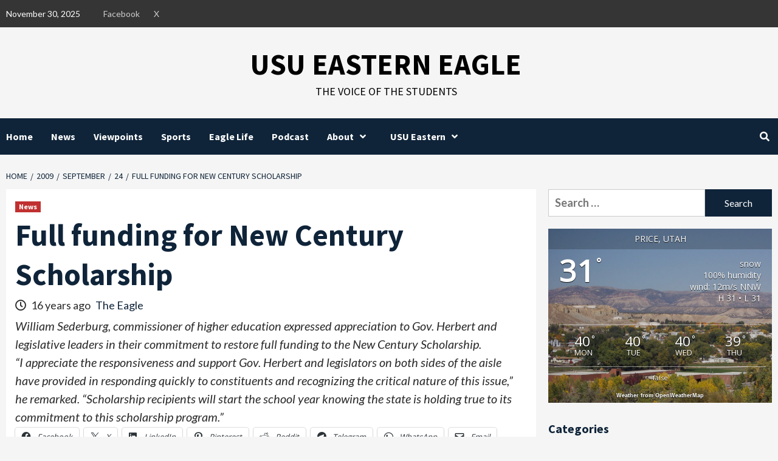

--- FILE ---
content_type: text/html; charset=UTF-8
request_url: https://usueasterneagle.com/2009/09/24/full-funding-for-new-century-scholarship/?pk_campaign=feed&pk_kwd=tournament-loss-ends-season-for-eagles
body_size: 20463
content:
<!doctype html>
<html lang="en-US">
<head>
    <meta charset="UTF-8">
    <meta name="viewport" content="width=device-width, initial-scale=1">
    <link rel="profile" href="https://gmpg.org/xfn/11">
    <title>Full funding for New Century Scholarship &#8211; USU Eastern Eagle</title>
<meta name='robots' content='max-image-preview:large' />
	<style>img:is([sizes="auto" i], [sizes^="auto," i]) { contain-intrinsic-size: 3000px 1500px }</style>
	<link rel='dns-prefetch' href='//secure.gravatar.com' />
<link rel='dns-prefetch' href='//stats.wp.com' />
<link rel='dns-prefetch' href='//fonts.googleapis.com' />
<link rel='dns-prefetch' href='//v0.wordpress.com' />
<link rel='dns-prefetch' href='//widgets.wp.com' />
<link rel='dns-prefetch' href='//s0.wp.com' />
<link rel='dns-prefetch' href='//0.gravatar.com' />
<link rel='dns-prefetch' href='//1.gravatar.com' />
<link rel='dns-prefetch' href='//2.gravatar.com' />
<link rel="alternate" type="application/rss+xml" title="USU Eastern Eagle &raquo; Feed" href="https://usueasterneagle.com/feed/" />
<link rel="alternate" type="application/rss+xml" title="USU Eastern Eagle &raquo; Comments Feed" href="https://usueasterneagle.com/comments/feed/" />
<script type="text/javascript">
/* <![CDATA[ */
window._wpemojiSettings = {"baseUrl":"https:\/\/s.w.org\/images\/core\/emoji\/16.0.1\/72x72\/","ext":".png","svgUrl":"https:\/\/s.w.org\/images\/core\/emoji\/16.0.1\/svg\/","svgExt":".svg","source":{"concatemoji":"https:\/\/usueasterneagle.com\/wp-includes\/js\/wp-emoji-release.min.js?ver=6.8.3"}};
/*! This file is auto-generated */
!function(s,n){var o,i,e;function c(e){try{var t={supportTests:e,timestamp:(new Date).valueOf()};sessionStorage.setItem(o,JSON.stringify(t))}catch(e){}}function p(e,t,n){e.clearRect(0,0,e.canvas.width,e.canvas.height),e.fillText(t,0,0);var t=new Uint32Array(e.getImageData(0,0,e.canvas.width,e.canvas.height).data),a=(e.clearRect(0,0,e.canvas.width,e.canvas.height),e.fillText(n,0,0),new Uint32Array(e.getImageData(0,0,e.canvas.width,e.canvas.height).data));return t.every(function(e,t){return e===a[t]})}function u(e,t){e.clearRect(0,0,e.canvas.width,e.canvas.height),e.fillText(t,0,0);for(var n=e.getImageData(16,16,1,1),a=0;a<n.data.length;a++)if(0!==n.data[a])return!1;return!0}function f(e,t,n,a){switch(t){case"flag":return n(e,"\ud83c\udff3\ufe0f\u200d\u26a7\ufe0f","\ud83c\udff3\ufe0f\u200b\u26a7\ufe0f")?!1:!n(e,"\ud83c\udde8\ud83c\uddf6","\ud83c\udde8\u200b\ud83c\uddf6")&&!n(e,"\ud83c\udff4\udb40\udc67\udb40\udc62\udb40\udc65\udb40\udc6e\udb40\udc67\udb40\udc7f","\ud83c\udff4\u200b\udb40\udc67\u200b\udb40\udc62\u200b\udb40\udc65\u200b\udb40\udc6e\u200b\udb40\udc67\u200b\udb40\udc7f");case"emoji":return!a(e,"\ud83e\udedf")}return!1}function g(e,t,n,a){var r="undefined"!=typeof WorkerGlobalScope&&self instanceof WorkerGlobalScope?new OffscreenCanvas(300,150):s.createElement("canvas"),o=r.getContext("2d",{willReadFrequently:!0}),i=(o.textBaseline="top",o.font="600 32px Arial",{});return e.forEach(function(e){i[e]=t(o,e,n,a)}),i}function t(e){var t=s.createElement("script");t.src=e,t.defer=!0,s.head.appendChild(t)}"undefined"!=typeof Promise&&(o="wpEmojiSettingsSupports",i=["flag","emoji"],n.supports={everything:!0,everythingExceptFlag:!0},e=new Promise(function(e){s.addEventListener("DOMContentLoaded",e,{once:!0})}),new Promise(function(t){var n=function(){try{var e=JSON.parse(sessionStorage.getItem(o));if("object"==typeof e&&"number"==typeof e.timestamp&&(new Date).valueOf()<e.timestamp+604800&&"object"==typeof e.supportTests)return e.supportTests}catch(e){}return null}();if(!n){if("undefined"!=typeof Worker&&"undefined"!=typeof OffscreenCanvas&&"undefined"!=typeof URL&&URL.createObjectURL&&"undefined"!=typeof Blob)try{var e="postMessage("+g.toString()+"("+[JSON.stringify(i),f.toString(),p.toString(),u.toString()].join(",")+"));",a=new Blob([e],{type:"text/javascript"}),r=new Worker(URL.createObjectURL(a),{name:"wpTestEmojiSupports"});return void(r.onmessage=function(e){c(n=e.data),r.terminate(),t(n)})}catch(e){}c(n=g(i,f,p,u))}t(n)}).then(function(e){for(var t in e)n.supports[t]=e[t],n.supports.everything=n.supports.everything&&n.supports[t],"flag"!==t&&(n.supports.everythingExceptFlag=n.supports.everythingExceptFlag&&n.supports[t]);n.supports.everythingExceptFlag=n.supports.everythingExceptFlag&&!n.supports.flag,n.DOMReady=!1,n.readyCallback=function(){n.DOMReady=!0}}).then(function(){return e}).then(function(){var e;n.supports.everything||(n.readyCallback(),(e=n.source||{}).concatemoji?t(e.concatemoji):e.wpemoji&&e.twemoji&&(t(e.twemoji),t(e.wpemoji)))}))}((window,document),window._wpemojiSettings);
/* ]]> */
</script>
<link rel='stylesheet' id='latest-posts-block-fontawesome-front-css' href='https://usueasterneagle.com/wp-content/plugins/latest-posts-block-lite/src/assets/fontawesome/css/all.css?ver=1733721977' type='text/css' media='all' />
<link rel='stylesheet' id='latest-posts-block-frontend-block-style-css-css' href='https://usueasterneagle.com/wp-content/plugins/latest-posts-block-lite/dist/blocks.style.build.css?ver=6.8.3' type='text/css' media='all' />
<link rel='stylesheet' id='magic-content-box-blocks-fontawesome-front-css' href='https://usueasterneagle.com/wp-content/plugins/magic-content-box-lite/src/assets/fontawesome/css/all.css?ver=1733721978' type='text/css' media='all' />
<link rel='stylesheet' id='magic-content-box-frontend-block-style-css-css' href='https://usueasterneagle.com/wp-content/plugins/magic-content-box-lite/dist/blocks.style.build.css?ver=6.8.3' type='text/css' media='all' />
<link rel='stylesheet' id='embedpress-css-css' href='https://usueasterneagle.com/wp-content/plugins/embedpress/assets/css/embedpress.css?ver=1764281537' type='text/css' media='all' />
<link rel='stylesheet' id='embedpress-blocks-style-css' href='https://usueasterneagle.com/wp-content/plugins/embedpress/assets/css/blocks.build.css?ver=1764281537' type='text/css' media='all' />
<style id='wp-emoji-styles-inline-css' type='text/css'>

	img.wp-smiley, img.emoji {
		display: inline !important;
		border: none !important;
		box-shadow: none !important;
		height: 1em !important;
		width: 1em !important;
		margin: 0 0.07em !important;
		vertical-align: -0.1em !important;
		background: none !important;
		padding: 0 !important;
	}
</style>
<link rel='stylesheet' id='wp-block-library-css' href='https://usueasterneagle.com/wp-includes/css/dist/block-library/style.min.css?ver=6.8.3' type='text/css' media='all' />
<style id='classic-theme-styles-inline-css' type='text/css'>
/*! This file is auto-generated */
.wp-block-button__link{color:#fff;background-color:#32373c;border-radius:9999px;box-shadow:none;text-decoration:none;padding:calc(.667em + 2px) calc(1.333em + 2px);font-size:1.125em}.wp-block-file__button{background:#32373c;color:#fff;text-decoration:none}
</style>
<style id='co-authors-plus-coauthors-style-inline-css' type='text/css'>
.wp-block-co-authors-plus-coauthors.is-layout-flow [class*=wp-block-co-authors-plus]{display:inline}

</style>
<style id='co-authors-plus-avatar-style-inline-css' type='text/css'>
.wp-block-co-authors-plus-avatar :where(img){height:auto;max-width:100%;vertical-align:bottom}.wp-block-co-authors-plus-coauthors.is-layout-flow .wp-block-co-authors-plus-avatar :where(img){vertical-align:middle}.wp-block-co-authors-plus-avatar:is(.alignleft,.alignright){display:table}.wp-block-co-authors-plus-avatar.aligncenter{display:table;margin-inline:auto}

</style>
<style id='co-authors-plus-image-style-inline-css' type='text/css'>
.wp-block-co-authors-plus-image{margin-bottom:0}.wp-block-co-authors-plus-image :where(img){height:auto;max-width:100%;vertical-align:bottom}.wp-block-co-authors-plus-coauthors.is-layout-flow .wp-block-co-authors-plus-image :where(img){vertical-align:middle}.wp-block-co-authors-plus-image:is(.alignfull,.alignwide) :where(img){width:100%}.wp-block-co-authors-plus-image:is(.alignleft,.alignright){display:table}.wp-block-co-authors-plus-image.aligncenter{display:table;margin-inline:auto}

</style>
<link rel='stylesheet' id='mediaelement-css' href='https://usueasterneagle.com/wp-includes/js/mediaelement/mediaelementplayer-legacy.min.css?ver=4.2.17' type='text/css' media='all' />
<link rel='stylesheet' id='wp-mediaelement-css' href='https://usueasterneagle.com/wp-includes/js/mediaelement/wp-mediaelement.min.css?ver=6.8.3' type='text/css' media='all' />
<style id='jetpack-sharing-buttons-style-inline-css' type='text/css'>
.jetpack-sharing-buttons__services-list{display:flex;flex-direction:row;flex-wrap:wrap;gap:0;list-style-type:none;margin:5px;padding:0}.jetpack-sharing-buttons__services-list.has-small-icon-size{font-size:12px}.jetpack-sharing-buttons__services-list.has-normal-icon-size{font-size:16px}.jetpack-sharing-buttons__services-list.has-large-icon-size{font-size:24px}.jetpack-sharing-buttons__services-list.has-huge-icon-size{font-size:36px}@media print{.jetpack-sharing-buttons__services-list{display:none!important}}.editor-styles-wrapper .wp-block-jetpack-sharing-buttons{gap:0;padding-inline-start:0}ul.jetpack-sharing-buttons__services-list.has-background{padding:1.25em 2.375em}
</style>
<style id='global-styles-inline-css' type='text/css'>
:root{--wp--preset--aspect-ratio--square: 1;--wp--preset--aspect-ratio--4-3: 4/3;--wp--preset--aspect-ratio--3-4: 3/4;--wp--preset--aspect-ratio--3-2: 3/2;--wp--preset--aspect-ratio--2-3: 2/3;--wp--preset--aspect-ratio--16-9: 16/9;--wp--preset--aspect-ratio--9-16: 9/16;--wp--preset--color--black: #000000;--wp--preset--color--cyan-bluish-gray: #abb8c3;--wp--preset--color--white: #ffffff;--wp--preset--color--pale-pink: #f78da7;--wp--preset--color--vivid-red: #cf2e2e;--wp--preset--color--luminous-vivid-orange: #ff6900;--wp--preset--color--luminous-vivid-amber: #fcb900;--wp--preset--color--light-green-cyan: #7bdcb5;--wp--preset--color--vivid-green-cyan: #00d084;--wp--preset--color--pale-cyan-blue: #8ed1fc;--wp--preset--color--vivid-cyan-blue: #0693e3;--wp--preset--color--vivid-purple: #9b51e0;--wp--preset--gradient--vivid-cyan-blue-to-vivid-purple: linear-gradient(135deg,rgba(6,147,227,1) 0%,rgb(155,81,224) 100%);--wp--preset--gradient--light-green-cyan-to-vivid-green-cyan: linear-gradient(135deg,rgb(122,220,180) 0%,rgb(0,208,130) 100%);--wp--preset--gradient--luminous-vivid-amber-to-luminous-vivid-orange: linear-gradient(135deg,rgba(252,185,0,1) 0%,rgba(255,105,0,1) 100%);--wp--preset--gradient--luminous-vivid-orange-to-vivid-red: linear-gradient(135deg,rgba(255,105,0,1) 0%,rgb(207,46,46) 100%);--wp--preset--gradient--very-light-gray-to-cyan-bluish-gray: linear-gradient(135deg,rgb(238,238,238) 0%,rgb(169,184,195) 100%);--wp--preset--gradient--cool-to-warm-spectrum: linear-gradient(135deg,rgb(74,234,220) 0%,rgb(151,120,209) 20%,rgb(207,42,186) 40%,rgb(238,44,130) 60%,rgb(251,105,98) 80%,rgb(254,248,76) 100%);--wp--preset--gradient--blush-light-purple: linear-gradient(135deg,rgb(255,206,236) 0%,rgb(152,150,240) 100%);--wp--preset--gradient--blush-bordeaux: linear-gradient(135deg,rgb(254,205,165) 0%,rgb(254,45,45) 50%,rgb(107,0,62) 100%);--wp--preset--gradient--luminous-dusk: linear-gradient(135deg,rgb(255,203,112) 0%,rgb(199,81,192) 50%,rgb(65,88,208) 100%);--wp--preset--gradient--pale-ocean: linear-gradient(135deg,rgb(255,245,203) 0%,rgb(182,227,212) 50%,rgb(51,167,181) 100%);--wp--preset--gradient--electric-grass: linear-gradient(135deg,rgb(202,248,128) 0%,rgb(113,206,126) 100%);--wp--preset--gradient--midnight: linear-gradient(135deg,rgb(2,3,129) 0%,rgb(40,116,252) 100%);--wp--preset--font-size--small: 13px;--wp--preset--font-size--medium: 20px;--wp--preset--font-size--large: 36px;--wp--preset--font-size--x-large: 42px;--wp--preset--spacing--20: 0.44rem;--wp--preset--spacing--30: 0.67rem;--wp--preset--spacing--40: 1rem;--wp--preset--spacing--50: 1.5rem;--wp--preset--spacing--60: 2.25rem;--wp--preset--spacing--70: 3.38rem;--wp--preset--spacing--80: 5.06rem;--wp--preset--shadow--natural: 6px 6px 9px rgba(0, 0, 0, 0.2);--wp--preset--shadow--deep: 12px 12px 50px rgba(0, 0, 0, 0.4);--wp--preset--shadow--sharp: 6px 6px 0px rgba(0, 0, 0, 0.2);--wp--preset--shadow--outlined: 6px 6px 0px -3px rgba(255, 255, 255, 1), 6px 6px rgba(0, 0, 0, 1);--wp--preset--shadow--crisp: 6px 6px 0px rgba(0, 0, 0, 1);}:where(.is-layout-flex){gap: 0.5em;}:where(.is-layout-grid){gap: 0.5em;}body .is-layout-flex{display: flex;}.is-layout-flex{flex-wrap: wrap;align-items: center;}.is-layout-flex > :is(*, div){margin: 0;}body .is-layout-grid{display: grid;}.is-layout-grid > :is(*, div){margin: 0;}:where(.wp-block-columns.is-layout-flex){gap: 2em;}:where(.wp-block-columns.is-layout-grid){gap: 2em;}:where(.wp-block-post-template.is-layout-flex){gap: 1.25em;}:where(.wp-block-post-template.is-layout-grid){gap: 1.25em;}.has-black-color{color: var(--wp--preset--color--black) !important;}.has-cyan-bluish-gray-color{color: var(--wp--preset--color--cyan-bluish-gray) !important;}.has-white-color{color: var(--wp--preset--color--white) !important;}.has-pale-pink-color{color: var(--wp--preset--color--pale-pink) !important;}.has-vivid-red-color{color: var(--wp--preset--color--vivid-red) !important;}.has-luminous-vivid-orange-color{color: var(--wp--preset--color--luminous-vivid-orange) !important;}.has-luminous-vivid-amber-color{color: var(--wp--preset--color--luminous-vivid-amber) !important;}.has-light-green-cyan-color{color: var(--wp--preset--color--light-green-cyan) !important;}.has-vivid-green-cyan-color{color: var(--wp--preset--color--vivid-green-cyan) !important;}.has-pale-cyan-blue-color{color: var(--wp--preset--color--pale-cyan-blue) !important;}.has-vivid-cyan-blue-color{color: var(--wp--preset--color--vivid-cyan-blue) !important;}.has-vivid-purple-color{color: var(--wp--preset--color--vivid-purple) !important;}.has-black-background-color{background-color: var(--wp--preset--color--black) !important;}.has-cyan-bluish-gray-background-color{background-color: var(--wp--preset--color--cyan-bluish-gray) !important;}.has-white-background-color{background-color: var(--wp--preset--color--white) !important;}.has-pale-pink-background-color{background-color: var(--wp--preset--color--pale-pink) !important;}.has-vivid-red-background-color{background-color: var(--wp--preset--color--vivid-red) !important;}.has-luminous-vivid-orange-background-color{background-color: var(--wp--preset--color--luminous-vivid-orange) !important;}.has-luminous-vivid-amber-background-color{background-color: var(--wp--preset--color--luminous-vivid-amber) !important;}.has-light-green-cyan-background-color{background-color: var(--wp--preset--color--light-green-cyan) !important;}.has-vivid-green-cyan-background-color{background-color: var(--wp--preset--color--vivid-green-cyan) !important;}.has-pale-cyan-blue-background-color{background-color: var(--wp--preset--color--pale-cyan-blue) !important;}.has-vivid-cyan-blue-background-color{background-color: var(--wp--preset--color--vivid-cyan-blue) !important;}.has-vivid-purple-background-color{background-color: var(--wp--preset--color--vivid-purple) !important;}.has-black-border-color{border-color: var(--wp--preset--color--black) !important;}.has-cyan-bluish-gray-border-color{border-color: var(--wp--preset--color--cyan-bluish-gray) !important;}.has-white-border-color{border-color: var(--wp--preset--color--white) !important;}.has-pale-pink-border-color{border-color: var(--wp--preset--color--pale-pink) !important;}.has-vivid-red-border-color{border-color: var(--wp--preset--color--vivid-red) !important;}.has-luminous-vivid-orange-border-color{border-color: var(--wp--preset--color--luminous-vivid-orange) !important;}.has-luminous-vivid-amber-border-color{border-color: var(--wp--preset--color--luminous-vivid-amber) !important;}.has-light-green-cyan-border-color{border-color: var(--wp--preset--color--light-green-cyan) !important;}.has-vivid-green-cyan-border-color{border-color: var(--wp--preset--color--vivid-green-cyan) !important;}.has-pale-cyan-blue-border-color{border-color: var(--wp--preset--color--pale-cyan-blue) !important;}.has-vivid-cyan-blue-border-color{border-color: var(--wp--preset--color--vivid-cyan-blue) !important;}.has-vivid-purple-border-color{border-color: var(--wp--preset--color--vivid-purple) !important;}.has-vivid-cyan-blue-to-vivid-purple-gradient-background{background: var(--wp--preset--gradient--vivid-cyan-blue-to-vivid-purple) !important;}.has-light-green-cyan-to-vivid-green-cyan-gradient-background{background: var(--wp--preset--gradient--light-green-cyan-to-vivid-green-cyan) !important;}.has-luminous-vivid-amber-to-luminous-vivid-orange-gradient-background{background: var(--wp--preset--gradient--luminous-vivid-amber-to-luminous-vivid-orange) !important;}.has-luminous-vivid-orange-to-vivid-red-gradient-background{background: var(--wp--preset--gradient--luminous-vivid-orange-to-vivid-red) !important;}.has-very-light-gray-to-cyan-bluish-gray-gradient-background{background: var(--wp--preset--gradient--very-light-gray-to-cyan-bluish-gray) !important;}.has-cool-to-warm-spectrum-gradient-background{background: var(--wp--preset--gradient--cool-to-warm-spectrum) !important;}.has-blush-light-purple-gradient-background{background: var(--wp--preset--gradient--blush-light-purple) !important;}.has-blush-bordeaux-gradient-background{background: var(--wp--preset--gradient--blush-bordeaux) !important;}.has-luminous-dusk-gradient-background{background: var(--wp--preset--gradient--luminous-dusk) !important;}.has-pale-ocean-gradient-background{background: var(--wp--preset--gradient--pale-ocean) !important;}.has-electric-grass-gradient-background{background: var(--wp--preset--gradient--electric-grass) !important;}.has-midnight-gradient-background{background: var(--wp--preset--gradient--midnight) !important;}.has-small-font-size{font-size: var(--wp--preset--font-size--small) !important;}.has-medium-font-size{font-size: var(--wp--preset--font-size--medium) !important;}.has-large-font-size{font-size: var(--wp--preset--font-size--large) !important;}.has-x-large-font-size{font-size: var(--wp--preset--font-size--x-large) !important;}
:where(.wp-block-post-template.is-layout-flex){gap: 1.25em;}:where(.wp-block-post-template.is-layout-grid){gap: 1.25em;}
:where(.wp-block-columns.is-layout-flex){gap: 2em;}:where(.wp-block-columns.is-layout-grid){gap: 2em;}
:root :where(.wp-block-pullquote){font-size: 1.5em;line-height: 1.6;}
</style>
<link rel='stylesheet' id='awesome-weather-css' href='https://usueasterneagle.com/wp-content/plugins/awesome-weather/awesome-weather.css?ver=6.8.3' type='text/css' media='all' />
<style id='awesome-weather-inline-css' type='text/css'>
.awesome-weather-wrap { font-family: 'Open Sans', sans-serif; font-weight: 400; font-size: 14px; line-height: 14px; }
</style>
<link rel='stylesheet' id='opensans-googlefont-css' href='//fonts.googleapis.com/css?family=Open+Sans%3A400&#038;ver=6.8.3' type='text/css' media='all' />
<link rel='stylesheet' id='better-recent-comments-css' href='https://usueasterneagle.com/wp-content/plugins/better-recent-comments/assets/css/better-recent-comments.min.css?ver=6.8.3' type='text/css' media='all' />
<link rel='stylesheet' id='foobox-free-min-css' href='https://usueasterneagle.com/wp-content/plugins/foobox-image-lightbox/free/css/foobox.free.min.css?ver=2.7.35' type='text/css' media='all' />
<link rel='stylesheet' id='font-awesome-v5-css' href='https://usueasterneagle.com/wp-content/themes/covernews-pro/assets/font-awesome-v5/css/fontawesome-all.min.css?ver=6.8.3' type='text/css' media='all' />
<link rel='stylesheet' id='bootstrap-css' href='https://usueasterneagle.com/wp-content/themes/covernews-pro/assets/bootstrap/css/bootstrap.min.css?ver=6.8.3' type='text/css' media='all' />
<link rel='stylesheet' id='slick-css' href='https://usueasterneagle.com/wp-content/themes/covernews-pro/assets/slick/css/slick.css?ver=6.8.3' type='text/css' media='all' />
<link rel='stylesheet' id='sidr-css' href='https://usueasterneagle.com/wp-content/themes/covernews-pro/assets/sidr/css/jquery.sidr.dark.css?ver=6.8.3' type='text/css' media='all' />
<link rel='stylesheet' id='magnific-popup-css' href='https://usueasterneagle.com/wp-content/themes/covernews-pro/assets/magnific-popup/magnific-popup.css?ver=6.8.3' type='text/css' media='all' />
<link rel='stylesheet' id='sliderpro-css' href='https://usueasterneagle.com/wp-content/themes/covernews-pro/assets/slider-pro/css/slider-pro.min.css?ver=6.8.3' type='text/css' media='all' />
<link rel='stylesheet' id='covernews-google-fonts-css' href='https://fonts.googleapis.com/css?family=Lato:400,300,400italic,900,700|Source%20Sans%20Pro:400,400i,700,700i&#038;subset=latin,latin-ext' type='text/css' media='all' />
<link rel='stylesheet' id='covernews-style-css' href='https://usueasterneagle.com/wp-content/themes/covernews-pro/style.css?ver=2.5.1' type='text/css' media='all' />
<style id='covernews-style-inline-css' type='text/css'>


                body .top-masthead {
        background: #353535;
        }


    
            body .top-masthead,
        body .top-masthead .top-navigation a:hover,
        body .top-masthead .top-navigation a {
        color: #ffffff;

        }

    
            body .offcanvas-menu span,
        body .primary-color {
        background-color: #2a2a2a;
        }

        body{
        color: #2a2a2a;
        }
    
            body .secondary-color,
        body button,
        body input[type="button"],
        body input[type="reset"],
        body input[type="submit"],
        body .site-content .search-form .search-submit,
        body .site-footer .search-form .search-submit,
        body .main-navigation,
        body .em-post-format i,
        body span.header-after:after,
        body #secondary .widget-title span:after,
        body .af-tabs.nav-tabs > li > a.active:after,
        body .af-tabs.nav-tabs > li > a:hover:after,
        body .exclusive-posts .exclusive-now,
        body span.trending-no,
        body .tagcloud a:hover{
        background: #0f2439;
        }


        body.dark .latest-posts-full .header-details-wrapper .entry-title a:hover,
        body.dark .entry-title a:visited:hover,
        body.dark .entry-title a:hover,
        body.dark h3.article-title.article-title-1 a:visited:hover,
        body.dark h3.article-title.article-title-1 a:hover,
        body.dark .trending-posts-carousel h3.article-title a:visited:hover,
        body.dark .trending-posts-carousel h3.article-title a:hover,
        body.dark .exclusive-slides a:visited:hover,
        body.dark .exclusive-slides a:hover,
        body.dark .article-title.article-title-1 a:visited:hover,
        body.dark .article-title.article-title-1 a:hover,
        body.dark .article-title a:visited:hover,
        body.dark .article-title a:hover

        #wp-calendar caption,
        #wp-calendar td#today,
        .entry-title a:visited:hover,
        .entry-title a:hover,
        h3.article-title.article-title-1 a:visited:hover,
        h3.article-title.article-title-1 a:hover,
        .trending-posts-carousel h3.article-title a:visited:hover,
        .trending-posts-carousel h3.article-title a:hover,
        .exclusive-slides a:visited:hover,
        .exclusive-slides a:hover,
        .article-title.article-title-1 a:visited:hover,
        .article-title.article-title-1 a:hover,
        .article-title a:visited:hover,
        .article-title a:hover,
        body a:hover,
        body a:focus,
        body a:active,
        body .figure-categories-2 .cat-links a
        {
        color: #0f2439;
        }


        body #loader:after {

        border-left-color: #0f2439;

        }


    

        

        a{
        color: #0f2439;

        }

        .af-tabs.nav-tabs > li.active > a,
        .af-tabs.nav-tabs > li:hover > a,
        .af-tabs.nav-tabs > li:focus > a{
        color: #0f2439;
        }

        .social-widget-menu ul li a,
        .em-author-details ul li a,
        .tagcloud a {
        border-color: #0f2439;
        }

        a:visited{
        color: #0f2439;
        }
    
            body h1,
        body h2,
        body h2 span,
        body h3,
        body h4,
        body h5,
        body h6,
        body #primary .widget-title,
        body .af-tabs.nav-tabs > li.active > a, .af-tabs.nav-tabs > li:hover > a, .af-tabs.nav-tabs > li:focus > a{
        color: #0f2439;

        }
    
            body h1,
        body h2,
        body h2 span,
        body h3,
        body h4,
        body h5,
        body h6 {
        line-height: 1.3;
        }
    
    
        body .header-layout-2 .site-header .main-navigation.aft-sticky-navigation .site-branding .site-title a,
        body .main-navigation.aft-sticky-navigation span.af-mobile-site-title-wrap .site-title a,
        body .main-navigation .menu ul.menu-desktop > li > a:visited,
        body .main-navigation .menu ul.menu-desktop > li > a .fa-angle-down,
        body .main-navigation .menu ul.menu-desktop > li > a,
        body .search-icon,
        body .search-icon:visited,
        body .search-icon:hover,
        body .search-icon:focus,
        body .search-icon:active
        {
            color: #ffffff;
        }
        
        body .search-overlay.reveal-search .search-icon i.fa.fa-search:before,
        body .search-overlay.reveal-search .search-icon i.fa.fa-search:after,
        body .ham,
        body .ham:before, 
        body .ham:after,
        body .main-navigation ul>li>a:after
        {
        background-color: #ffffff;
        }
        @media only screen and (max-width: 991px) {
            .navigation-container ul li a{
                color: #ffffff;
            }
            .main-navigation .menu .menu-mobile li a button:before, 
            .main-navigation .menu .menu-mobile li a button:after{
                background-color: #ffffff;
            }
        }
    
    
        body span.menu-description
        {
        background: #353535;
        }

    
    
        body span.menu-description
        {
        color: #ffffff;
        }

    

    
        body h3.article-title.article-title-1 a,
        body .trending-posts-carousel h3.article-title a,
        body .exclusive-slides a
        {
        color: #404040;
        }

        body h3.article-title.article-title-1 a:visited,
        body .trending-posts-carousel h3.article-title a:visited,
        body .exclusive-slides a:visited
        {
        color: #404040;
        }

    
            body.dark .categorized-story .title-heading .article-title-2 a:visited:hover,
        body.dark .categorized-story .title-heading .article-title-2 a,
        body .categorized-story .title-heading .article-title-2 a:visited:hover,
        body .categorized-story .title-heading .article-title-2 a,
        body.dark .full-plus-list .spotlight-post:first-of-type figcaption h3 a:hover,
        body .full-plus-list .spotlight-post:first-of-type figcaption h3 a:hover,
        body.dark .slider-figcaption-1 .article-title a:visited:hover,
        body.dark .slider-figcaption-1 .article-title a:hover,
        .slider-figcaption-1 .article-title a:visited:hover,
        .slider-figcaption-1 .article-title a:hover,
        body .slider-figcaption-1 .slide-title a,
        body .categorized-story .title-heading .article-title-2 a,
        body .full-plus-list .spotlight-post:first-of-type figcaption h3 a{
        color: #ffffff;
        }

        body .slider-figcaption-1 .slide-title a:visited,
        body .categorized-story .title-heading .article-title-2 a:visited,
        body .full-plus-list .spotlight-post:first-of-type figcaption h3 a:visited{
        color: #ffffff;
        }


    
            body .figure-categories-bg .em-post-format:before{
        background: #ffffff;
        }
        body span.trending-no,
        body .em-post-format{
        color: #ffffff;
        }

    

            body,
        body button,
        body input,
        body select,
        body optgroup,
        body textarea {
        font-family: Lato;
        }

    
            body h1,
        body h2,
        body h3,
        body h4,
        body h5,
        body h6,
        body .main-navigation a,
        body .font-family-1,
        body .site-description,
        body .trending-posts-line,
        body .exclusive-posts,
        body .widget-title,
        body .em-widget-subtitle,
        body .grid-item-metadata .item-metadata,
        body .af-navcontrols .slide-count,
        body .figure-categories .cat-links,
        body .nav-links a {
        font-family: Source Sans Pro;
        }

    

            .article-title, .site-branding .site-title, .main-navigation .menu ul li a, .slider-figcaption .slide-title {
        letter-spacing: 0px;
        line-height: 1.3;
        }

            <!--        category color starts-->

    
        body .figure-categories .cat-links a.category-color-1 {
        background-color: #bb1919;
        }

        body .trending-story .figure-categories .cat-links a.covernews-categories.category-color-1,
        body .list .spotlight-post .figure-categories .cat-links a.covernews-categories.category-color-1,
        body .full-plus-list .spotlight-post .figure-categories .cat-links a.covernews-categories.category-color-1,
        body .covernews_tabbed_posts_widget .figure-categories .cat-links a.covernews-categories.category-color-1,
        body .trending-posts-vertical-carousel .figure-categories .cat-links a.covernews-categories.category-color-1

        {
        color: #bb1919;
        }

        body .full-plus-list .spotlight-post:first-of-type .figure-categories .cat-links a.covernews-categories.category-color-1,
        body .full-plus-list .spotlight-post:first-of-type .figure-categories .cat-links a.covernews-categories,
        body .figure-categories .cat-links a.covernews-categories
        {
        color: #ffffff;
        background-color: #bb1919;
        }

        body span.header-after.category-color-1:after{
        background: #bb1919;
        }

    

    
        body .figure-categories .cat-links a.category-color-2 {
        background-color: #2a4051;
        }

        body .trending-story .figure-categories .cat-links a.covernews-categories.category-color-2,
        body .list .spotlight-post .figure-categories .cat-links a.covernews-categories.category-color-2,
        body .full-plus-list .spotlight-post .figure-categories .cat-links a.covernews-categories.category-color-2,
        body .covernews_tabbed_posts_widget .figure-categories .cat-links a.covernews-categories.category-color-2,
        body .trending-posts-vertical-carousel .figure-categories .cat-links a.covernews-categories.category-color-2
        {
        color: #2a4051;
        }

        body .full-plus-list .spotlight-post:first-of-type .figure-categories .cat-links a.covernews-categories.category-color-2{
        color: #ffffff;
        background-color: #2a4051;
        }

        body span.header-after.category-color-2:after{
        background: #2a4051;
        }
    
    
        body .figure-categories .cat-links a.category-color-3 {
        background-color: #d60000;
        }

        body .trending-story .figure-categories .cat-links a.covernews-categories.category-color-3,
        body .list .spotlight-post .figure-categories .cat-links a.covernews-categories.category-color-3,
        body .full-plus-list .spotlight-post .figure-categories .cat-links a.covernews-categories.category-color-3,
        body .covernews_tabbed_posts_widget .figure-categories .cat-links a.covernews-categories.category-color-3,
        body .trending-posts-vertical-carousel .figure-categories .cat-links a.covernews-categories.category-color-3
        {
        color: #d60000;
        }

        body .full-plus-list .spotlight-post:first-of-type .figure-categories .cat-links a.covernews-categories.category-color-3{
        color: #ffffff;
        background-color: #d60000;
        }

        body span.header-after.category-color-3:after{
        background: #d60000;
        }
    
    
        body .figure-categories .cat-links a.category-color-4 {
        background-color: #e91e63;
        }

        body .trending-story .figure-categories .cat-links a.covernews-categories.category-color-4,
        body .list .spotlight-post .figure-categories .cat-links a.covernews-categories.category-color-4,
        body .full-plus-list .spotlight-post .figure-categories .cat-links a.covernews-categories.category-color-4,
        body .covernews_tabbed_posts_widget .figure-categories .cat-links a.covernews-categories.category-color-4,
        body .trending-posts-vertical-carousel .figure-categories .cat-links a.covernews-categories.category-color-4
        {
        color: #e91e63;
        }

        body .full-plus-list .spotlight-post:first-of-type .figure-categories .cat-links a.covernews-categories.category-color-4{
        color: #ffffff;
        background-color: #e91e63;
        }

        body span.header-after.category-color-4:after{
        background: #e91e63;
        }
    
    
        body .figure-categories .cat-links a.category-color-5 {
        background-color: #f99500;
        }

        body .trending-story .figure-categories .cat-links a.covernews-categories.category-color-5,
        body .list .spotlight-post .figure-categories .cat-links a.covernews-categories.category-color-5,
        body .full-plus-list .spotlight-post .figure-categories .cat-links a.covernews-categories.category-color-5,
        body .covernews_tabbed_posts_widget .figure-categories .cat-links a.covernews-categories.category-color-5,
        body .trending-posts-vertical-carousel .figure-categories .cat-links a.covernews-categories.category-color-5
        {
        color: #f99500;
        }

        body .full-plus-list .spotlight-post:first-of-type .figure-categories .cat-links a.covernews-categories.category-color-5{
        color: #ffffff;
        background-color: #f99500;
        }

        body span.header-after.category-color-5:after{
        background: #f99500;
        }
    
    
        body .figure-categories .cat-links a.category-color-6 {
        background-color: #61c436;
        }

        body .trending-story .figure-categories .cat-links a.covernews-categories.category-color-6,
        body .list .spotlight-post .figure-categories .cat-links a.covernews-categories.category-color-6,
        body .full-plus-list .spotlight-post .figure-categories .cat-links a.covernews-categories.category-color-6,
        body .covernews_tabbed_posts_widget .figure-categories .cat-links a.covernews-categories.category-color-6,
        body .trending-posts-vertical-carousel .figure-categories .cat-links a.covernews-categories.category-color-6
        {
        color: #61c436;
        }

        body .full-plus-list .spotlight-post:first-of-type .figure-categories .cat-links a.covernews-categories.category-color-6{
        color: #ffffff;
        background-color: #61c436;
        }

        body span.header-after.category-color-6:after{
        background: #61c436;
        }
    
    
        body .figure-categories .cat-links a.category-color-7 {
        background-color: #a66bbe;
        }

        body .trending-story .figure-categories .cat-links a.covernews-categories.category-color-7,
        body .list .spotlight-post .figure-categories .cat-links a.covernews-categories.category-color-7,
        body .full-plus-list .spotlight-post .figure-categories .cat-links a.covernews-categories.category-color-7,
        body .covernews_tabbed_posts_widget .figure-categories .cat-links a.covernews-categories.category-color-7,
        body .trending-posts-vertical-carousel .figure-categories .cat-links a.covernews-categories.category-color-7
        {
        color: #a66bbe;
        }

        body .full-plus-list .spotlight-post:first-of-type .figure-categories .cat-links a.covernews-categories.category-color-7{
        color: #ffffff;
        background-color: #a66bbe;
        }

        body span.header-after.category-color-7:after{
        background: #a66bbe;
        }
    
    
        body .figure-categories .cat-links a.category-color-8 {
        background-color: #ffffff;
        color: #404040;
        }

        body .trending-story .figure-categories .cat-links a.covernews-categories.category-color-8,
        body .list .spotlight-post .figure-categories .cat-links a.covernews-categories.category-color-8,
        body .full-plus-list .spotlight-post .figure-categories .cat-links a.covernews-categories.category-color-8,
        body .covernews_tabbed_posts_widget .figure-categories .cat-links a.covernews-categories.category-color-8,
        body .trending-posts-vertical-carousel .figure-categories .cat-links a.covernews-categories.category-color-8
        {
        color: #404040;
        }

        body .full-plus-list .spotlight-post:first-of-type .figure-categories .cat-links a.covernews-categories.category-color-8{
        color: #404040;
        background-color: #ffffff;
        }

        body span.header-after.category-color-8:after{
        background: #ffffff;
        color: #404040;
        }
    
            body .site-footer .primary-footer{
        background: #1f2125;

        }

    
            body .site-footer,
        body .site-footer .widget-title span,
        body .site-footer .site-title a,
        body .site-footer .site-description,
        body .site-footer a {
        color: #ffffff;

        }

        .site-footer .social-widget-menu ul li a,
        .site-footer .em-author-details ul li a,
        .site-footer .tagcloud a
        {
        border-color: #ffffff;
        }

        .site-footer a:visited {
        color: #ffffff;
        }


    
                body .site-info {
        background: #000000;

        }

    
            body .site-info,
        body .site-info a {
        color: #ffffff;

        }

    
                body .mailchimp-block {
        background: #1f2f3f;

        }
    

            body .mc4wp-form-fields input[type="text"], body .mc4wp-form-fields input[type="email"] {
        border-color: #4d5b73;

    }
        
    
            @media only screen and (min-width: 1025px) and (max-width: 1599px) {
            body .covernews_posts_slider_widget .slider-figcaption .slide-title,
            body .af-main-banner .slider-figcaption .slide-title {
            font-size: 35px;
            }
        }


    

    
        body,
        button,
        input,
        select,
        optgroup,
        textarea,
        body .entry-content-wrap,
        

        {
        font-size: 18px;
        }

        blockquote{
            font-size: calc(18px + 20%);
        }

    
    
        body blockquote cite,
        body .nav-previous a,
        body .nav-next a,
        body .af-tabs.nav-tabs > li > a,
        body #secondary .af-tabs.nav-tabs > li > a,
        body #primary .af-tabs.nav-tabs > li > a,
        body footer .widget-title,
        body #secondary .widget-title span,
        body span.header-after
        {
        font-size: 20px;
        }

    
    
        body .covernews_single_col_categorised_posts .article-title,
        body .full .spotlight-post figcaption h3 a,
        body .full-plus-list .spotlight-post:first-of-type figcaption h3 a,
        body .categorized-story .title-heading .article-title-2
        {
        font-size: 18px;
        }

        @media only screen and (max-width: 767px){
            body .covernews_single_col_categorised_posts .article-title,
            body .full .spotlight-post figcaption h3 a,
            body .covernews_posts_slider_widget .slider-figcaption .slide-title,
            body .full-plus-list .spotlight-post:first-of-type figcaption h3 a,
            body .categorized-story .title-heading .article-title-2
            {
                font-size: 20px;
            }
        }

    
            body .widget_recent_comments li a,
        body .widget_pages li a,
        body .widget_archive li a,
        body .widget_meta li a,
        body .widget_categories li,
        body .widget_nav_menu li a,
        body .widget_recent_entries li a,
        body .article-title
        {
        font-size: 16px;
        }

    

    
        body.archive .content-area .page-title,
        body.search-results .content-area .header-title-wrapper .page-title,
        body header.entry-header h1.entry-title{
        font-size: 50px;
        }

    
            body #primary .em-widget-subtitle {
        font-size: 20px;
        }

    

        }
        <!--        end if media query-->

        
</style>
<link rel='stylesheet' id='jetpack_likes-css' href='https://usueasterneagle.com/wp-content/plugins/jetpack/modules/likes/style.css?ver=15.2' type='text/css' media='all' />
<link rel='stylesheet' id='sharedaddy-css' href='https://usueasterneagle.com/wp-content/plugins/jetpack/modules/sharedaddy/sharing.css?ver=15.2' type='text/css' media='all' />
<link rel='stylesheet' id='social-logos-css' href='https://usueasterneagle.com/wp-content/plugins/jetpack/_inc/social-logos/social-logos.min.css?ver=15.2' type='text/css' media='all' />
<script type="text/javascript" src="https://usueasterneagle.com/wp-includes/js/jquery/jquery.min.js?ver=3.7.1" id="jquery-core-js"></script>
<script type="text/javascript" src="https://usueasterneagle.com/wp-includes/js/jquery/jquery-migrate.min.js?ver=3.4.1" id="jquery-migrate-js"></script>
<script type="text/javascript" id="foobox-free-min-js-before">
/* <![CDATA[ */
/* Run FooBox FREE (v2.7.35) */
var FOOBOX = window.FOOBOX = {
	ready: true,
	disableOthers: true,
	o: {wordpress: { enabled: true }, fitToScreen:true, captions: { onlyShowOnHover: true, dataTitle: ["captionTitle","title"], dataDesc: ["captionDesc","description"] }, rel: '', excludes:'.fbx-link,.nofoobox,.nolightbox,a[href*="pinterest.com/pin/create/button/"]', affiliate : { enabled: false }, error: "Could not load the item"},
	selectors: [
		".foogallery-container.foogallery-lightbox-foobox", ".foogallery-container.foogallery-lightbox-foobox-free", ".gallery", ".wp-block-gallery", ".wp-caption", ".wp-block-image", "a:has(img[class*=wp-image-])", ".foobox"
	],
	pre: function( $ ){
		// Custom JavaScript (Pre)
		
	},
	post: function( $ ){
		// Custom JavaScript (Post)
		
		// Custom Captions Code
		
	},
	custom: function( $ ){
		// Custom Extra JS
		
	}
};
/* ]]> */
</script>
<script type="text/javascript" src="https://usueasterneagle.com/wp-content/plugins/foobox-image-lightbox/free/js/foobox.free.min.js?ver=2.7.35" id="foobox-free-min-js"></script>
<link rel="https://api.w.org/" href="https://usueasterneagle.com/wp-json/" /><link rel="alternate" title="JSON" type="application/json" href="https://usueasterneagle.com/wp-json/wp/v2/posts/2690" /><link rel="EditURI" type="application/rsd+xml" title="RSD" href="https://usueasterneagle.com/xmlrpc.php?rsd" />
<meta name="generator" content="WordPress 6.8.3" />
<link rel="canonical" href="https://usueasterneagle.com/2009/09/24/full-funding-for-new-century-scholarship/" />
<link rel='shortlink' href='https://wp.me/paOSdr-Ho' />
<link rel="alternate" title="oEmbed (JSON)" type="application/json+oembed" href="https://usueasterneagle.com/wp-json/oembed/1.0/embed?url=https%3A%2F%2Fusueasterneagle.com%2F2009%2F09%2F24%2Ffull-funding-for-new-century-scholarship%2F" />
<link rel="alternate" title="oEmbed (XML)" type="text/xml+oembed" href="https://usueasterneagle.com/wp-json/oembed/1.0/embed?url=https%3A%2F%2Fusueasterneagle.com%2F2009%2F09%2F24%2Ffull-funding-for-new-century-scholarship%2F&#038;format=xml" />

<!-- This site is using AdRotate v5.16 to display their advertisements - https://ajdg.solutions/ -->
<!-- AdRotate CSS -->
<style type="text/css" media="screen">
	.g { margin:0px; padding:0px; overflow:hidden; line-height:1; zoom:1; }
	.g img { height:auto; }
	.g-col { position:relative; float:left; }
	.g-col:first-child { margin-left: 0; }
	.g-col:last-child { margin-right: 0; }
	@media only screen and (max-width: 480px) {
		.g-col, .g-dyn, .g-single { width:100%; margin-left:0; margin-right:0; }
	}
</style>
<!-- /AdRotate CSS -->

<style></style><style type="text/css">
#wpadminbar .quicklinks #wp-admin-bar-tikemp_impresonate_user ul li .ab-item{height:auto}#wpadminbar .quicklinks #wp-admin-bar-tikemp_impresonate_user #tikemp_username{height:22px;font-size:13px !important;padding:2px;width:145px;border-radius:2px !important;float:left;box-sizing:border-box !important;line-height: 10px;}#tikemp_search{width:auto;box-sizing:border-box}#tikemp_search_submit{height:22px;padding:2px;line-height:1.1;font-size:13px !important;border:0 !important;float:right;background-color:#fff !important;border-radius:2px !important;width:74px;box-sizing:border-box;color:#000 !important;}#tikemp_usearch_result{width:100%;max-height: 320px;overflow-y: auto;margin-top:10px;float:left;}#tikemp_usearch_form{width: 226px}#tikemp_recent_users{width:100%;float:left;}form#tikemp_usearch_form input[type="text"]{background-color:#fff !important;}#tikemp_settings_wrap{width: 100%;float:left;border-top:1px solid #ccc;}#wpadminbar .quicklinks .menupop ul li a, #wpadminbar .quicklinks .menupop.hover ul li a {color: #b4b9be;}
</style>
	<script>
		var tikemp_ajax_url = "https://usueasterneagle.com/wp-admin/admin-ajax.php";
	</script>
		<style>img#wpstats{display:none}</style>
		<meta name="msvalidate.01" content="CA49C2980DD90CAF527963511A869B8B"/>
<meta name="google-site-verification" content="BadEWGPQuWsqYFozHmpe4NHKGngPf8pCc0YsGq67NQQ"/>
<meta name="yandex-verification" content="b14b23793058e351"/>
<!-- <script async src="//pagead2.googlesyndication.com/pagead/js/adsbygoogle.js"></script>
<script>
     (adsbygoogle = window.adsbygoogle || []).push({
          google_ad_client: "ca-pub-6235180512582354",
          enable_page_level_ads: true
     });
</script>-->
<link rel="sitemap" type="application/xml" title="Sitemap" href="/sitemap.xml">
<style type="text/css">.recentcomments a{display:inline !important;padding:0 !important;margin:0 !important;}</style>        <style type="text/css">
                        .site-title a,
            .site-header .site-branding .site-title a:visited,
            .site-header .site-branding .site-title a:hover,
            .site-description {
                color: #000000;
            }

            .header-layout-3 .site-header .site-branding .site-title,
            .site-branding .site-title {
                font-size: 48px;
            }

            @media only screen and (max-width: 640px) {
                .header-layout-3 .site-header .site-branding .site-title,
                .site-branding .site-title {
                    font-size: 40px;

                }
              }   

           @media only screen and (max-width: 375px) {
                    .header-layout-3 .site-header .site-branding .site-title,
                    .site-branding .site-title {
                        font-size: 32px;

                    }
                }

            

        </style>
        
<!-- Jetpack Open Graph Tags -->
<meta property="og:type" content="article" />
<meta property="og:title" content="Full funding for New Century Scholarship" />
<meta property="og:url" content="https://usueasterneagle.com/2009/09/24/full-funding-for-new-century-scholarship/" />
<meta property="og:description" content="William Sederburg, commissioner of higher education expressed appreciation to Gov. Herbert and legislative leaders in their commitment to restore full funding to the New Century Scholarship. &amp;#8220…" />
<meta property="article:published_time" content="2009-09-24T00:48:16+00:00" />
<meta property="article:modified_time" content="2009-09-24T00:48:16+00:00" />
<meta property="og:site_name" content="USU Eastern Eagle" />
<meta property="og:image" content="https://usueasterneagle.com/wp-content/uploads/2021/01/cropped-logo-fullcolor-no-words.png" />
<meta property="og:image:width" content="512" />
<meta property="og:image:height" content="512" />
<meta property="og:image:alt" content="" />
<meta property="og:locale" content="en_US" />
<meta name="twitter:site" content="@USUEasternEagle" />
<meta name="twitter:text:title" content="Full funding for New Century Scholarship" />
<meta name="twitter:image" content="https://usueasterneagle.com/wp-content/uploads/2021/01/cropped-logo-fullcolor-no-words-270x270.png" />
<meta name="twitter:card" content="summary" />

<!-- End Jetpack Open Graph Tags -->
<link rel="icon" href="https://usueasterneagle.com/wp-content/uploads/2021/01/cropped-logo-fullcolor-no-words-32x32.png" sizes="32x32" />
<link rel="icon" href="https://usueasterneagle.com/wp-content/uploads/2021/01/cropped-logo-fullcolor-no-words-192x192.png" sizes="192x192" />
<link rel="apple-touch-icon" href="https://usueasterneagle.com/wp-content/uploads/2021/01/cropped-logo-fullcolor-no-words-180x180.png" />
<meta name="msapplication-TileImage" content="https://usueasterneagle.com/wp-content/uploads/2021/01/cropped-logo-fullcolor-no-words-270x270.png" />
		<style type="text/css" id="wp-custom-css">
			.size-covernews-featured {
	max-width: 300px;
	max-height: 300px;
	object-fit: contain;
}
.attachment-covernews-featured {
	float: left;
	clear: left;
	margin: 20px 20px 10px 20px;
}		</style>
		</head>

<body class="wp-singular post-template-default single single-post postid-2690 single-format-standard wp-embed-responsive wp-theme-covernews-pro default-content-layout scrollup-sticky-header aft-sticky-header aft-sticky-sidebar default single-content-mode-default header-image-default align-content-left">


<div id="page" class="site">
    <a class="skip-link screen-reader-text" href="#content">Skip to content</a>

<div class="header-layout-3">
    <div class="top-masthead">

        <div class="container">
            <div class="row">
                                    <div class="col-xs-12 col-sm-12 col-md-8 device-center">
                                                    <span class="topbar-date">
                                        November 30, 2025                                    </span>

                        
                        <div class="top-navigation"><ul id="top-menu" class="menu"><li id="menu-item-12180" class="menu-item menu-item-type-custom menu-item-object-custom menu-item-12180"><a href="https://www.facebook.com/TheEagleOnline/">Facebook</a></li>
<li id="menu-item-12181" class="menu-item menu-item-type-custom menu-item-object-custom menu-item-12181"><a href="https://twitter.com/USUEasternEagle">X</a></li>
</ul></div>                    </div>
                                            </div>
        </div>
    </div> <!--    Topbar Ends-->
<header id="masthead" class="site-header">
        <div class="masthead-banner " data-background="">
        <div class="container">
            <div class="row">
                <div class="col-md-12">
                    <div class="site-branding">
                                                    <p class="site-title font-family-1">
                                <a href="https://usueasterneagle.com/"
                                   rel="home">USU Eastern Eagle</a>
                            </p>
                        
                                                    <p class="site-description">The Voice of the Students</p>
                                            </div>
                </div>
                <div class="col-md-12">
                                    </div>
            </div>
        </div>
    </div>
    <nav id="site-navigation" class="main-navigation">
        <div class="container">
            <div class="row">
                <div class="kol-12">
                    <div class="navigation-container">





                        <span class="toggle-menu" aria-controls="primary-menu" aria-expanded="false">
                            <a href="javascript:void(0)" class="aft-void-menu">
                                <span class="screen-reader-text">Primary Menu</span>
                                 <i class="ham"></i>
                            </a>
                        </span>
                        <span class="af-mobile-site-title-wrap">
                                                        <p class="site-title font-family-1">
                                <a href="https://usueasterneagle.com/"
                                   rel="home">USU Eastern Eagle</a>
                            </p>
                        </span>
                        <div class="menu main-menu"><ul id="primary-menu" class="menu"><li id="menu-item-9199" class="menu-item menu-item-type-custom menu-item-object-custom menu-item-9199"><a href="/">Home</a></li>
<li id="menu-item-9181" class="menu-item menu-item-type-custom menu-item-object-custom menu-item-9181"><a href="/category/news/">News</a></li>
<li id="menu-item-9183" class="menu-item menu-item-type-custom menu-item-object-custom menu-item-9183"><a href="/category/viewpoints/">Viewpoints</a></li>
<li id="menu-item-9184" class="menu-item menu-item-type-custom menu-item-object-custom menu-item-9184"><a href="/category/sports/">Sports</a></li>
<li id="menu-item-9182" class="menu-item menu-item-type-custom menu-item-object-custom menu-item-9182"><a href="/category/eagle-life/">Eagle Life</a></li>
<li id="menu-item-11567" class="menu-item menu-item-type-post_type menu-item-object-page menu-item-11567"><a href="https://usueasterneagle.com/the-usu-eastern-eagle-podcast/">Podcast</a></li>
<li id="menu-item-9886" class="menu-item menu-item-type-custom menu-item-object-custom menu-item-has-children menu-item-9886"><a href="/about-this-site/">About</a>
<ul class="sub-menu">
	<li id="menu-item-9888" class="menu-item menu-item-type-custom menu-item-object-custom menu-item-9888"><a href="/privacy-policy/">Privacy Policy</a></li>
	<li id="menu-item-9889" class="menu-item menu-item-type-custom menu-item-object-custom menu-item-9889"><a href="/contact-us/">Contact Us</a></li>
</ul>
</li>
<li id="menu-item-9269" class="menu-item menu-item-type-custom menu-item-object-custom menu-item-has-children menu-item-9269"><a href="#">USU Eastern</a>
<ul class="sub-menu">
	<li id="menu-item-9271" class="menu-item menu-item-type-custom menu-item-object-custom menu-item-has-children menu-item-9271"><a href="https://usu.edu/">Utah State University</a>
	<ul class="sub-menu">
		<li id="menu-item-10225" class="menu-item menu-item-type-custom menu-item-object-custom menu-item-10225"><a href="https://usustatesman.com/">USU Statesman</a></li>
	</ul>
</li>
	<li id="menu-item-9272" class="menu-item menu-item-type-custom menu-item-object-custom menu-item-has-children menu-item-9272"><a href="#">USU Eastern</a>
	<ul class="sub-menu">
		<li id="menu-item-9270" class="menu-item menu-item-type-custom menu-item-object-custom menu-item-9270"><a href="https://eastern.usu.edu/">Price Campus</a></li>
		<li id="menu-item-9273" class="menu-item menu-item-type-custom menu-item-object-custom menu-item-9273"><a href="https://chass.usu.edu/journalism/">Journalism &#038; Communication Department</a></li>
	</ul>
</li>
</ul>
</li>
</ul></div>
                        <div class="cart-search">

                            <div class="af-search-wrap">
                                <div class="search-overlay">
                                    <a href="#" title="Search" class="search-icon">
                                        <i class="fa fa-search"></i>
                                    </a>
                                    <div class="af-search-form">
                                        <form role="search" method="get" class="search-form" action="https://usueasterneagle.com/">
				<label>
					<span class="screen-reader-text">Search for:</span>
					<input type="search" class="search-field" placeholder="Search &hellip;" value="" name="s" />
				</label>
				<input type="submit" class="search-submit" value="Search" />
			</form>                                    </div>
                                </div>
                            </div>
                        </div>


                    </div>
                </div>
            </div>
        </div>
    </nav>
</header>
</div>


    <div id="content" class="container">
        <div class="em-breadcrumbs font-family-1 covernews-breadcrumbs">
            <div class="row">
                <div role="navigation" aria-label="Breadcrumbs" class="breadcrumb-trail breadcrumbs" itemprop="breadcrumb"><ul class="trail-items" itemscope itemtype="http://schema.org/BreadcrumbList"><meta name="numberOfItems" content="5" /><meta name="itemListOrder" content="Ascending" /><li itemprop="itemListElement" itemscope itemtype="http://schema.org/ListItem" class="trail-item trail-begin"><a href="https://usueasterneagle.com/" rel="home" itemprop="item"><span itemprop="name">Home</span></a><meta itemprop="position" content="1" /></li><li itemprop="itemListElement" itemscope itemtype="http://schema.org/ListItem" class="trail-item"><a href="https://usueasterneagle.com/2009/" itemprop="item"><span itemprop="name">2009</span></a><meta itemprop="position" content="2" /></li><li itemprop="itemListElement" itemscope itemtype="http://schema.org/ListItem" class="trail-item"><a href="https://usueasterneagle.com/2009/09/" itemprop="item"><span itemprop="name">September</span></a><meta itemprop="position" content="3" /></li><li itemprop="itemListElement" itemscope itemtype="http://schema.org/ListItem" class="trail-item"><a href="https://usueasterneagle.com/2009/09/24/" itemprop="item"><span itemprop="name">24</span></a><meta itemprop="position" content="4" /></li><li itemprop="itemListElement" itemscope itemtype="http://schema.org/ListItem" class="trail-item trail-end"><a href="https://usueasterneagle.com/2009/09/24/full-funding-for-new-century-scholarship/" itemprop="item"><span itemprop="name">Full funding for New Century Scholarship</span></a><meta itemprop="position" content="5" /></li></ul></div>            </div>
        </div>
                <div class="row">
                <div id="primary" class="content-area">
                    <main id="main" class="site-main">

                                                    <article id="post-2690" class="af-single-article post-2690 post type-post status-publish format-standard hentry category-news">
                                <div class="entry-content-wrap">
                                    <header class="entry-header">

    <div class="header-details-wrapper">
        <div class="entry-header-details">
                            <div class="figure-categories figure-categories-bg">
                                        <ul class="cat-links"><li class="meta-category">
                             <a class="covernews-categories category-color-1" href="https://usueasterneagle.com/category/news/" alt="View all posts in News"> 
                                 News
                             </a>
                        </li></ul>                </div>
                        <h1 class="entry-title">Full funding for New Century Scholarship</h1>
            
                
        <span class="author-links">
                            <span class="item-metadata posts-date">
                <i class="far fa-clock"></i>
                    16 years ago            </span>
                        	    <a href="https://usueasterneagle.com/author/archives/" title="Posts by The Eagle" class="author url fn" rel="author">The Eagle</a>        </span>
                                            <div class="post-excerpt">
                        <p>William Sederburg, commissioner of higher education expressed appreciation to Gov. Herbert and legislative leaders in their commitment to restore full funding to the New Century Scholarship.<br />
 &#8220;I appreciate the responsiveness and support Gov. Herbert and legislators on both sides of the aisle have provided in responding quickly to constituents and recognizing the critical nature of this issue,&#8221; he remarked. &#8220;Scholarship recipients will start the school year knowing the state is holding true to its commitment to this scholarship program.&#8221; </p>
<div class="sharedaddy sd-sharing-enabled"><div class="robots-nocontent sd-block sd-social sd-social-icon-text sd-sharing"><div class="sd-content"><ul><li class="share-facebook"><a rel="nofollow noopener noreferrer"
				data-shared="sharing-facebook-2690"
				class="share-facebook sd-button share-icon"
				href="https://usueasterneagle.com/2009/09/24/full-funding-for-new-century-scholarship/?share=facebook"
				target="_blank"
				aria-labelledby="sharing-facebook-2690"
				>
				<span id="sharing-facebook-2690" hidden>Click to share on Facebook (Opens in new window)</span>
				<span>Facebook</span>
			</a></li><li class="share-twitter"><a rel="nofollow noopener noreferrer"
				data-shared="sharing-twitter-2690"
				class="share-twitter sd-button share-icon"
				href="https://usueasterneagle.com/2009/09/24/full-funding-for-new-century-scholarship/?share=twitter"
				target="_blank"
				aria-labelledby="sharing-twitter-2690"
				>
				<span id="sharing-twitter-2690" hidden>Click to share on X (Opens in new window)</span>
				<span>X</span>
			</a></li><li class="share-linkedin"><a rel="nofollow noopener noreferrer"
				data-shared="sharing-linkedin-2690"
				class="share-linkedin sd-button share-icon"
				href="https://usueasterneagle.com/2009/09/24/full-funding-for-new-century-scholarship/?share=linkedin"
				target="_blank"
				aria-labelledby="sharing-linkedin-2690"
				>
				<span id="sharing-linkedin-2690" hidden>Click to share on LinkedIn (Opens in new window)</span>
				<span>LinkedIn</span>
			</a></li><li class="share-pinterest"><a rel="nofollow noopener noreferrer"
				data-shared="sharing-pinterest-2690"
				class="share-pinterest sd-button share-icon"
				href="https://usueasterneagle.com/2009/09/24/full-funding-for-new-century-scholarship/?share=pinterest"
				target="_blank"
				aria-labelledby="sharing-pinterest-2690"
				>
				<span id="sharing-pinterest-2690" hidden>Click to share on Pinterest (Opens in new window)</span>
				<span>Pinterest</span>
			</a></li><li class="share-reddit"><a rel="nofollow noopener noreferrer"
				data-shared="sharing-reddit-2690"
				class="share-reddit sd-button share-icon"
				href="https://usueasterneagle.com/2009/09/24/full-funding-for-new-century-scholarship/?share=reddit"
				target="_blank"
				aria-labelledby="sharing-reddit-2690"
				>
				<span id="sharing-reddit-2690" hidden>Click to share on Reddit (Opens in new window)</span>
				<span>Reddit</span>
			</a></li><li class="share-telegram"><a rel="nofollow noopener noreferrer"
				data-shared="sharing-telegram-2690"
				class="share-telegram sd-button share-icon"
				href="https://usueasterneagle.com/2009/09/24/full-funding-for-new-century-scholarship/?share=telegram"
				target="_blank"
				aria-labelledby="sharing-telegram-2690"
				>
				<span id="sharing-telegram-2690" hidden>Click to share on Telegram (Opens in new window)</span>
				<span>Telegram</span>
			</a></li><li class="share-jetpack-whatsapp"><a rel="nofollow noopener noreferrer"
				data-shared="sharing-whatsapp-2690"
				class="share-jetpack-whatsapp sd-button share-icon"
				href="https://usueasterneagle.com/2009/09/24/full-funding-for-new-century-scholarship/?share=jetpack-whatsapp"
				target="_blank"
				aria-labelledby="sharing-whatsapp-2690"
				>
				<span id="sharing-whatsapp-2690" hidden>Click to share on WhatsApp (Opens in new window)</span>
				<span>WhatsApp</span>
			</a></li><li class="share-email"><a rel="nofollow noopener noreferrer" data-shared="sharing-email-2690" class="share-email sd-button share-icon" href="/cdn-cgi/l/email-protection#[base64]" target="_blank" aria-labelledby="sharing-email-2690" data-email-share-error-title="Do you have email set up?" data-email-share-error-text="If you&#039;re having problems sharing via email, you might not have email set up for your browser. You may need to create a new email yourself." data-email-share-nonce="b8ffe75d1b" data-email-share-track-url="https://usueasterneagle.com/2009/09/24/full-funding-for-new-century-scholarship/?share=email">
				<span id="sharing-email-2690" hidden>Click to email a link to a friend (Opens in new window)</span>
				<span>Email</span>
			</a></li><li class="share-print"><a rel="nofollow noopener noreferrer"
				data-shared="sharing-print-2690"
				class="share-print sd-button share-icon"
				href="https://usueasterneagle.com/2009/09/24/full-funding-for-new-century-scholarship/#print?share=print"
				target="_blank"
				aria-labelledby="sharing-print-2690"
				>
				<span id="sharing-print-2690" hidden>Click to print (Opens in new window)</span>
				<span>Print</span>
			</a></li><li class="share-end"></li></ul></div></div></div><div class='sharedaddy sd-block sd-like jetpack-likes-widget-wrapper jetpack-likes-widget-unloaded' id='like-post-wrapper-159888169-2690-692cb8e3c8e96' data-src='https://widgets.wp.com/likes/?ver=15.2#blog_id=159888169&amp;post_id=2690&amp;origin=usueasterneagle.com&amp;obj_id=159888169-2690-692cb8e3c8e96' data-name='like-post-frame-159888169-2690-692cb8e3c8e96' data-title='Like or Reblog'><h3 class="sd-title">Like this:</h3><div class='likes-widget-placeholder post-likes-widget-placeholder' style='height: 55px;'><span class='button'><span>Like</span></span> <span class="loading">Loading...</span></div><span class='sd-text-color'></span><a class='sd-link-color'></a></div>                    </div>
                

                    </div>
    </div>
        <div class="aft-post-thumbnail-wrapper">    
            </div>
</header><!-- .entry-header -->                                    

    <div class="entry-content">
        <p><em>This archived article was written by: <strong>press release</strong></em></p>
<p>William Sederburg, commissioner of higher education expressed appreciation to Gov. Herbert and legislative leaders in their commitment to restore full funding to the New Century Scholarship.<br />
 &#8220;I appreciate the responsiveness and support Gov. Herbert and legislators on both sides of the aisle have provided in responding quickly to constituents and recognizing the critical nature of this issue,&#8221; he remarked. &#8220;Scholarship recipients will start the school year knowing the state is holding true to its commitment to this scholarship program.&#8221;<br />
 The New Century Scholarship was facing a serious shortfall this year due to a projected increase in the number of awards at a time when all higher education budgets were being cut.  It is estimated that $1.5 million is needed in addition to the current appropriation to keep pace with the increased demand for the 2009-2010 school year.  As a result, the Board of Regents was faced with the difficult choice of having to reduce the dollar amount of the awards to keep the program operating within budget.<br />
 Sederburg continued, &#8220;We look forward to working with the Governor and legislature as we explore the possible funding solutions to help sustain this critical program.&#8221;</p>
<div class="sharedaddy sd-sharing-enabled"><div class="robots-nocontent sd-block sd-social sd-social-icon-text sd-sharing"><div class="sd-content"><ul><li class="share-facebook"><a rel="nofollow noopener noreferrer"
				data-shared="sharing-facebook-2690"
				class="share-facebook sd-button share-icon"
				href="https://usueasterneagle.com/2009/09/24/full-funding-for-new-century-scholarship/?share=facebook"
				target="_blank"
				aria-labelledby="sharing-facebook-2690"
				>
				<span id="sharing-facebook-2690" hidden>Click to share on Facebook (Opens in new window)</span>
				<span>Facebook</span>
			</a></li><li class="share-twitter"><a rel="nofollow noopener noreferrer"
				data-shared="sharing-twitter-2690"
				class="share-twitter sd-button share-icon"
				href="https://usueasterneagle.com/2009/09/24/full-funding-for-new-century-scholarship/?share=twitter"
				target="_blank"
				aria-labelledby="sharing-twitter-2690"
				>
				<span id="sharing-twitter-2690" hidden>Click to share on X (Opens in new window)</span>
				<span>X</span>
			</a></li><li class="share-linkedin"><a rel="nofollow noopener noreferrer"
				data-shared="sharing-linkedin-2690"
				class="share-linkedin sd-button share-icon"
				href="https://usueasterneagle.com/2009/09/24/full-funding-for-new-century-scholarship/?share=linkedin"
				target="_blank"
				aria-labelledby="sharing-linkedin-2690"
				>
				<span id="sharing-linkedin-2690" hidden>Click to share on LinkedIn (Opens in new window)</span>
				<span>LinkedIn</span>
			</a></li><li class="share-pinterest"><a rel="nofollow noopener noreferrer"
				data-shared="sharing-pinterest-2690"
				class="share-pinterest sd-button share-icon"
				href="https://usueasterneagle.com/2009/09/24/full-funding-for-new-century-scholarship/?share=pinterest"
				target="_blank"
				aria-labelledby="sharing-pinterest-2690"
				>
				<span id="sharing-pinterest-2690" hidden>Click to share on Pinterest (Opens in new window)</span>
				<span>Pinterest</span>
			</a></li><li class="share-reddit"><a rel="nofollow noopener noreferrer"
				data-shared="sharing-reddit-2690"
				class="share-reddit sd-button share-icon"
				href="https://usueasterneagle.com/2009/09/24/full-funding-for-new-century-scholarship/?share=reddit"
				target="_blank"
				aria-labelledby="sharing-reddit-2690"
				>
				<span id="sharing-reddit-2690" hidden>Click to share on Reddit (Opens in new window)</span>
				<span>Reddit</span>
			</a></li><li class="share-telegram"><a rel="nofollow noopener noreferrer"
				data-shared="sharing-telegram-2690"
				class="share-telegram sd-button share-icon"
				href="https://usueasterneagle.com/2009/09/24/full-funding-for-new-century-scholarship/?share=telegram"
				target="_blank"
				aria-labelledby="sharing-telegram-2690"
				>
				<span id="sharing-telegram-2690" hidden>Click to share on Telegram (Opens in new window)</span>
				<span>Telegram</span>
			</a></li><li class="share-jetpack-whatsapp"><a rel="nofollow noopener noreferrer"
				data-shared="sharing-whatsapp-2690"
				class="share-jetpack-whatsapp sd-button share-icon"
				href="https://usueasterneagle.com/2009/09/24/full-funding-for-new-century-scholarship/?share=jetpack-whatsapp"
				target="_blank"
				aria-labelledby="sharing-whatsapp-2690"
				>
				<span id="sharing-whatsapp-2690" hidden>Click to share on WhatsApp (Opens in new window)</span>
				<span>WhatsApp</span>
			</a></li><li class="share-email"><a rel="nofollow noopener noreferrer" data-shared="sharing-email-2690" class="share-email sd-button share-icon" href="/cdn-cgi/l/email-protection#[base64]" target="_blank" aria-labelledby="sharing-email-2690" data-email-share-error-title="Do you have email set up?" data-email-share-error-text="If you&#039;re having problems sharing via email, you might not have email set up for your browser. You may need to create a new email yourself." data-email-share-nonce="b8ffe75d1b" data-email-share-track-url="https://usueasterneagle.com/2009/09/24/full-funding-for-new-century-scholarship/?share=email">
				<span id="sharing-email-2690" hidden>Click to email a link to a friend (Opens in new window)</span>
				<span>Email</span>
			</a></li><li class="share-print"><a rel="nofollow noopener noreferrer"
				data-shared="sharing-print-2690"
				class="share-print sd-button share-icon"
				href="https://usueasterneagle.com/2009/09/24/full-funding-for-new-century-scholarship/#print?share=print"
				target="_blank"
				aria-labelledby="sharing-print-2690"
				>
				<span id="sharing-print-2690" hidden>Click to print (Opens in new window)</span>
				<span>Print</span>
			</a></li><li class="share-end"></li></ul></div></div></div><div class='sharedaddy sd-block sd-like jetpack-likes-widget-wrapper jetpack-likes-widget-unloaded' id='like-post-wrapper-159888169-2690-692cb8e3c9a4b' data-src='https://widgets.wp.com/likes/?ver=15.2#blog_id=159888169&amp;post_id=2690&amp;origin=usueasterneagle.com&amp;obj_id=159888169-2690-692cb8e3c9a4b' data-name='like-post-frame-159888169-2690-692cb8e3c9a4b' data-title='Like or Reblog'><h3 class="sd-title">Like this:</h3><div class='likes-widget-placeholder post-likes-widget-placeholder' style='height: 55px;'><span class='button'><span>Like</span></span> <span class="loading">Loading...</span></div><span class='sd-text-color'></span><a class='sd-link-color'></a></div>                    <div class="post-item-metadata entry-meta">
                            </div>
                
	<nav class="navigation post-navigation" aria-label="Continue Reading">
		<h2 class="screen-reader-text">Continue Reading</h2>
		<div class="nav-links"><div class="nav-previous"><a href="https://usueasterneagle.com/2009/09/24/first-steps-of-transition-discussed-with-faculty/" rel="prev"><span class="em-post-navigation">Previous</span> First steps of transition discussed with faculty</a></div><div class="nav-next"><a href="https://usueasterneagle.com/2009/09/24/precautions-against-h1n1/" rel="next"><span class="em-post-navigation">Next</span> Precautions against H1N1</a></div></div>
	</nav>            </div><!-- .entry-content -->


                                </div>
                                                                                            </article>
                        
                    </main><!-- #main -->
                </div><!-- #primary -->
                                
<aside id="secondary" class="widget-area sidebar-sticky-top">

    <div id="search-2" class="widget covernews-widget widget_search"><form role="search" method="get" class="search-form" action="https://usueasterneagle.com/">
				<label>
					<span class="screen-reader-text">Search for:</span>
					<input type="search" class="search-field" placeholder="Search &hellip;" value="" name="s" />
				</label>
				<input type="submit" class="search-submit" value="Search" />
			</form></div><div id="awesomeweatherwidget-3" class="widget covernews-widget widget_awesomeweatherwidget"><div id="awe-ajax-awesome-weather-price" class="awe-ajax-awesome-weather-price awe-weather-ajax-wrap" style=""><div class="awe-loading"><i class="wi wi-day-sunny"></i></div></div><script data-cfasync="false" src="/cdn-cgi/scripts/5c5dd728/cloudflare-static/email-decode.min.js"></script><script type="text/javascript"> jQuery(document).ready(function() { awe_ajax_load({"id":"awesome-weather-price","locale":false,"location":"price","owm_city_id":"5545269","override_title":"Price, Utah","size":"wide","units":"F","forecast_days":"4","hide_stats":0,"show_link":1,"background":"\/wp-content\/uploads\/2019\/03\/Price_Utah_Zacry.jpg","custom_bg_color":"","use_user_location":0,"allow_user_to_change":0,"show_icons":0,"extended_url":false,"extended_text":false,"background_by_weather":0,"text_color":"#ffffff","hide_attribution":0,"skip_geolocate":0,"latlng":"","ajaxurl":"https:\/\/usueasterneagle.com\/wp-admin\/admin-ajax.php","via_ajax":1}); }); </script></div><div id="categories-2" class="widget covernews-widget widget_categories"><h2 class="widget-title widget-title-1"><span>Categories</span></h2><form action="https://usueasterneagle.com" method="get"><label class="screen-reader-text" for="cat">Categories</label><select  name='cat' id='cat' class='postform'>
	<option value='-1'>Select Category</option>
	<option class="level-0" value="4">Eagle Life</option>
	<option class="level-0" value="12">Editors&#8217; Picks</option>
	<option class="level-0" value="11">Featured</option>
	<option class="level-0" value="7">Flash</option>
	<option class="level-0" value="2">News</option>
	<option class="level-0" value="8">Other</option>
	<option class="level-0" value="829">Outside the Nest</option>
	<option class="level-0" value="3">Sports</option>
	<option class="level-0" value="6">Top Stories</option>
	<option class="level-0" value="5">Viewpoints</option>
</select>
</form><script type="text/javascript">
/* <![CDATA[ */

(function() {
	var dropdown = document.getElementById( "cat" );
	function onCatChange() {
		if ( dropdown.options[ dropdown.selectedIndex ].value > 0 ) {
			dropdown.parentNode.submit();
		}
	}
	dropdown.onchange = onCatChange;
})();

/* ]]> */
</script>
</div><div id="archives-3" class="widget covernews-widget widget_archive"><h2 class="widget-title widget-title-1"><span>Archives</span></h2>		<label class="screen-reader-text" for="archives-dropdown-3">Archives</label>
		<select id="archives-dropdown-3" name="archive-dropdown">
			
			<option value="">Select Month</option>
				<option value='https://usueasterneagle.com/2025/11/'> November 2025 &nbsp;(21)</option>
	<option value='https://usueasterneagle.com/2025/10/'> October 2025 &nbsp;(32)</option>
	<option value='https://usueasterneagle.com/2025/09/'> September 2025 &nbsp;(21)</option>
	<option value='https://usueasterneagle.com/2025/04/'> April 2025 &nbsp;(6)</option>
	<option value='https://usueasterneagle.com/2025/03/'> March 2025 &nbsp;(7)</option>
	<option value='https://usueasterneagle.com/2025/02/'> February 2025 &nbsp;(16)</option>
	<option value='https://usueasterneagle.com/2025/01/'> January 2025 &nbsp;(1)</option>
	<option value='https://usueasterneagle.com/2024/10/'> October 2024 &nbsp;(5)</option>
	<option value='https://usueasterneagle.com/2024/09/'> September 2024 &nbsp;(4)</option>
	<option value='https://usueasterneagle.com/2024/06/'> June 2024 &nbsp;(69)</option>
	<option value='https://usueasterneagle.com/2024/02/'> February 2024 &nbsp;(12)</option>
	<option value='https://usueasterneagle.com/2023/12/'> December 2023 &nbsp;(78)</option>
	<option value='https://usueasterneagle.com/2023/11/'> November 2023 &nbsp;(17)</option>
	<option value='https://usueasterneagle.com/2023/10/'> October 2023 &nbsp;(20)</option>
	<option value='https://usueasterneagle.com/2023/08/'> August 2023 &nbsp;(1)</option>
	<option value='https://usueasterneagle.com/2023/07/'> July 2023 &nbsp;(5)</option>
	<option value='https://usueasterneagle.com/2023/06/'> June 2023 &nbsp;(1)</option>
	<option value='https://usueasterneagle.com/2023/05/'> May 2023 &nbsp;(7)</option>
	<option value='https://usueasterneagle.com/2023/04/'> April 2023 &nbsp;(28)</option>
	<option value='https://usueasterneagle.com/2023/03/'> March 2023 &nbsp;(36)</option>
	<option value='https://usueasterneagle.com/2023/02/'> February 2023 &nbsp;(35)</option>
	<option value='https://usueasterneagle.com/2023/01/'> January 2023 &nbsp;(12)</option>
	<option value='https://usueasterneagle.com/2022/12/'> December 2022 &nbsp;(17)</option>
	<option value='https://usueasterneagle.com/2022/11/'> November 2022 &nbsp;(13)</option>
	<option value='https://usueasterneagle.com/2022/10/'> October 2022 &nbsp;(57)</option>
	<option value='https://usueasterneagle.com/2022/07/'> July 2022 &nbsp;(2)</option>
	<option value='https://usueasterneagle.com/2022/06/'> June 2022 &nbsp;(1)</option>
	<option value='https://usueasterneagle.com/2022/05/'> May 2022 &nbsp;(5)</option>
	<option value='https://usueasterneagle.com/2022/04/'> April 2022 &nbsp;(31)</option>
	<option value='https://usueasterneagle.com/2022/03/'> March 2022 &nbsp;(33)</option>
	<option value='https://usueasterneagle.com/2022/02/'> February 2022 &nbsp;(21)</option>
	<option value='https://usueasterneagle.com/2022/01/'> January 2022 &nbsp;(23)</option>
	<option value='https://usueasterneagle.com/2021/12/'> December 2021 &nbsp;(20)</option>
	<option value='https://usueasterneagle.com/2021/11/'> November 2021 &nbsp;(34)</option>
	<option value='https://usueasterneagle.com/2021/10/'> October 2021 &nbsp;(23)</option>
	<option value='https://usueasterneagle.com/2021/09/'> September 2021 &nbsp;(17)</option>
	<option value='https://usueasterneagle.com/2021/07/'> July 2021 &nbsp;(1)</option>
	<option value='https://usueasterneagle.com/2021/06/'> June 2021 &nbsp;(5)</option>
	<option value='https://usueasterneagle.com/2021/05/'> May 2021 &nbsp;(2)</option>
	<option value='https://usueasterneagle.com/2021/04/'> April 2021 &nbsp;(41)</option>
	<option value='https://usueasterneagle.com/2021/03/'> March 2021 &nbsp;(38)</option>
	<option value='https://usueasterneagle.com/2021/02/'> February 2021 &nbsp;(32)</option>
	<option value='https://usueasterneagle.com/2021/01/'> January 2021 &nbsp;(2)</option>
	<option value='https://usueasterneagle.com/2020/12/'> December 2020 &nbsp;(11)</option>
	<option value='https://usueasterneagle.com/2020/11/'> November 2020 &nbsp;(33)</option>
	<option value='https://usueasterneagle.com/2020/10/'> October 2020 &nbsp;(23)</option>
	<option value='https://usueasterneagle.com/2020/09/'> September 2020 &nbsp;(37)</option>
	<option value='https://usueasterneagle.com/2020/08/'> August 2020 &nbsp;(2)</option>
	<option value='https://usueasterneagle.com/2020/07/'> July 2020 &nbsp;(1)</option>
	<option value='https://usueasterneagle.com/2020/06/'> June 2020 &nbsp;(1)</option>
	<option value='https://usueasterneagle.com/2020/05/'> May 2020 &nbsp;(6)</option>
	<option value='https://usueasterneagle.com/2020/04/'> April 2020 &nbsp;(9)</option>
	<option value='https://usueasterneagle.com/2020/03/'> March 2020 &nbsp;(11)</option>
	<option value='https://usueasterneagle.com/2020/02/'> February 2020 &nbsp;(49)</option>
	<option value='https://usueasterneagle.com/2020/01/'> January 2020 &nbsp;(45)</option>
	<option value='https://usueasterneagle.com/2019/12/'> December 2019 &nbsp;(22)</option>
	<option value='https://usueasterneagle.com/2019/11/'> November 2019 &nbsp;(24)</option>
	<option value='https://usueasterneagle.com/2019/10/'> October 2019 &nbsp;(74)</option>
	<option value='https://usueasterneagle.com/2019/09/'> September 2019 &nbsp;(39)</option>
	<option value='https://usueasterneagle.com/2019/05/'> May 2019 &nbsp;(1)</option>
	<option value='https://usueasterneagle.com/2019/04/'> April 2019 &nbsp;(31)</option>
	<option value='https://usueasterneagle.com/2019/03/'> March 2019 &nbsp;(24)</option>
	<option value='https://usueasterneagle.com/2019/02/'> February 2019 &nbsp;(32)</option>
	<option value='https://usueasterneagle.com/2019/01/'> January 2019 &nbsp;(34)</option>
	<option value='https://usueasterneagle.com/2018/09/'> September 2018 &nbsp;(24)</option>
	<option value='https://usueasterneagle.com/2018/07/'> July 2018 &nbsp;(2)</option>
	<option value='https://usueasterneagle.com/2018/05/'> May 2018 &nbsp;(24)</option>
	<option value='https://usueasterneagle.com/2018/04/'> April 2018 &nbsp;(18)</option>
	<option value='https://usueasterneagle.com/2018/03/'> March 2018 &nbsp;(60)</option>
	<option value='https://usueasterneagle.com/2018/02/'> February 2018 &nbsp;(27)</option>
	<option value='https://usueasterneagle.com/2018/01/'> January 2018 &nbsp;(24)</option>
	<option value='https://usueasterneagle.com/2017/12/'> December 2017 &nbsp;(34)</option>
	<option value='https://usueasterneagle.com/2017/11/'> November 2017 &nbsp;(48)</option>
	<option value='https://usueasterneagle.com/2017/10/'> October 2017 &nbsp;(53)</option>
	<option value='https://usueasterneagle.com/2017/09/'> September 2017 &nbsp;(40)</option>
	<option value='https://usueasterneagle.com/2017/07/'> July 2017 &nbsp;(4)</option>
	<option value='https://usueasterneagle.com/2017/06/'> June 2017 &nbsp;(2)</option>
	<option value='https://usueasterneagle.com/2017/05/'> May 2017 &nbsp;(3)</option>
	<option value='https://usueasterneagle.com/2017/04/'> April 2017 &nbsp;(54)</option>
	<option value='https://usueasterneagle.com/2017/03/'> March 2017 &nbsp;(44)</option>
	<option value='https://usueasterneagle.com/2017/02/'> February 2017 &nbsp;(48)</option>
	<option value='https://usueasterneagle.com/2017/01/'> January 2017 &nbsp;(25)</option>
	<option value='https://usueasterneagle.com/2016/12/'> December 2016 &nbsp;(25)</option>
	<option value='https://usueasterneagle.com/2016/11/'> November 2016 &nbsp;(53)</option>
	<option value='https://usueasterneagle.com/2016/10/'> October 2016 &nbsp;(55)</option>
	<option value='https://usueasterneagle.com/2016/09/'> September 2016 &nbsp;(36)</option>
	<option value='https://usueasterneagle.com/2016/08/'> August 2016 &nbsp;(1)</option>
	<option value='https://usueasterneagle.com/2016/07/'> July 2016 &nbsp;(1)</option>
	<option value='https://usueasterneagle.com/2016/06/'> June 2016 &nbsp;(1)</option>
	<option value='https://usueasterneagle.com/2016/05/'> May 2016 &nbsp;(2)</option>
	<option value='https://usueasterneagle.com/2016/04/'> April 2016 &nbsp;(62)</option>
	<option value='https://usueasterneagle.com/2016/03/'> March 2016 &nbsp;(53)</option>
	<option value='https://usueasterneagle.com/2016/02/'> February 2016 &nbsp;(56)</option>
	<option value='https://usueasterneagle.com/2016/01/'> January 2016 &nbsp;(28)</option>
	<option value='https://usueasterneagle.com/2015/12/'> December 2015 &nbsp;(27)</option>
	<option value='https://usueasterneagle.com/2015/11/'> November 2015 &nbsp;(57)</option>
	<option value='https://usueasterneagle.com/2015/10/'> October 2015 &nbsp;(53)</option>
	<option value='https://usueasterneagle.com/2015/09/'> September 2015 &nbsp;(52)</option>
	<option value='https://usueasterneagle.com/2015/04/'> April 2015 &nbsp;(59)</option>
	<option value='https://usueasterneagle.com/2015/03/'> March 2015 &nbsp;(26)</option>
	<option value='https://usueasterneagle.com/2015/02/'> February 2015 &nbsp;(52)</option>
	<option value='https://usueasterneagle.com/2015/01/'> January 2015 &nbsp;(49)</option>
	<option value='https://usueasterneagle.com/2014/12/'> December 2014 &nbsp;(28)</option>
	<option value='https://usueasterneagle.com/2014/11/'> November 2014 &nbsp;(31)</option>
	<option value='https://usueasterneagle.com/2014/10/'> October 2014 &nbsp;(96)</option>
	<option value='https://usueasterneagle.com/2014/09/'> September 2014 &nbsp;(45)</option>
	<option value='https://usueasterneagle.com/2014/05/'> May 2014 &nbsp;(1)</option>
	<option value='https://usueasterneagle.com/2014/04/'> April 2014 &nbsp;(56)</option>
	<option value='https://usueasterneagle.com/2014/03/'> March 2014 &nbsp;(53)</option>
	<option value='https://usueasterneagle.com/2014/02/'> February 2014 &nbsp;(23)</option>
	<option value='https://usueasterneagle.com/2014/01/'> January 2014 &nbsp;(51)</option>
	<option value='https://usueasterneagle.com/2013/12/'> December 2013 &nbsp;(51)</option>
	<option value='https://usueasterneagle.com/2013/11/'> November 2013 &nbsp;(116)</option>
	<option value='https://usueasterneagle.com/2013/05/'> May 2013 &nbsp;(2)</option>
	<option value='https://usueasterneagle.com/2013/04/'> April 2013 &nbsp;(58)</option>
	<option value='https://usueasterneagle.com/2013/03/'> March 2013 &nbsp;(26)</option>
	<option value='https://usueasterneagle.com/2013/02/'> February 2013 &nbsp;(61)</option>
	<option value='https://usueasterneagle.com/2013/01/'> January 2013 &nbsp;(50)</option>
	<option value='https://usueasterneagle.com/2012/12/'> December 2012 &nbsp;(28)</option>
	<option value='https://usueasterneagle.com/2012/11/'> November 2012 &nbsp;(49)</option>
	<option value='https://usueasterneagle.com/2012/10/'> October 2012 &nbsp;(58)</option>
	<option value='https://usueasterneagle.com/2012/09/'> September 2012 &nbsp;(55)</option>
	<option value='https://usueasterneagle.com/2012/04/'> April 2012 &nbsp;(68)</option>
	<option value='https://usueasterneagle.com/2012/03/'> March 2012 &nbsp;(54)</option>
	<option value='https://usueasterneagle.com/2012/02/'> February 2012 &nbsp;(59)</option>
	<option value='https://usueasterneagle.com/2012/01/'> January 2012 &nbsp;(26)</option>
	<option value='https://usueasterneagle.com/2011/12/'> December 2011 &nbsp;(22)</option>
	<option value='https://usueasterneagle.com/2011/11/'> November 2011 &nbsp;(59)</option>
	<option value='https://usueasterneagle.com/2011/10/'> October 2011 &nbsp;(60)</option>
	<option value='https://usueasterneagle.com/2011/09/'> September 2011 &nbsp;(41)</option>
	<option value='https://usueasterneagle.com/2011/04/'> April 2011 &nbsp;(53)</option>
	<option value='https://usueasterneagle.com/2011/03/'> March 2011 &nbsp;(48)</option>
	<option value='https://usueasterneagle.com/2011/02/'> February 2011 &nbsp;(43)</option>
	<option value='https://usueasterneagle.com/2011/01/'> January 2011 &nbsp;(22)</option>
	<option value='https://usueasterneagle.com/2010/12/'> December 2010 &nbsp;(26)</option>
	<option value='https://usueasterneagle.com/2010/11/'> November 2010 &nbsp;(48)</option>
	<option value='https://usueasterneagle.com/2010/10/'> October 2010 &nbsp;(37)</option>
	<option value='https://usueasterneagle.com/2010/09/'> September 2010 &nbsp;(38)</option>
	<option value='https://usueasterneagle.com/2010/04/'> April 2010 &nbsp;(47)</option>
	<option value='https://usueasterneagle.com/2010/03/'> March 2010 &nbsp;(18)</option>
	<option value='https://usueasterneagle.com/2010/02/'> February 2010 &nbsp;(38)</option>
	<option value='https://usueasterneagle.com/2010/01/'> January 2010 &nbsp;(45)</option>
	<option value='https://usueasterneagle.com/2009/12/'> December 2009 &nbsp;(101)</option>
	<option value='https://usueasterneagle.com/2009/11/'> November 2009 &nbsp;(63)</option>
	<option value='https://usueasterneagle.com/2009/10/'> October 2009 &nbsp;(16)</option>
	<option value='https://usueasterneagle.com/2009/09/'> September 2009 &nbsp;(38)</option>
	<option value='https://usueasterneagle.com/2009/08/'> August 2009 &nbsp;(22)</option>
	<option value='https://usueasterneagle.com/2009/04/'> April 2009 &nbsp;(53)</option>
	<option value='https://usueasterneagle.com/2009/03/'> March 2009 &nbsp;(28)</option>
	<option value='https://usueasterneagle.com/2009/02/'> February 2009 &nbsp;(48)</option>
	<option value='https://usueasterneagle.com/2009/01/'> January 2009 &nbsp;(37)</option>
	<option value='https://usueasterneagle.com/2008/12/'> December 2008 &nbsp;(25)</option>
	<option value='https://usueasterneagle.com/2008/11/'> November 2008 &nbsp;(82)</option>
	<option value='https://usueasterneagle.com/2008/10/'> October 2008 &nbsp;(32)</option>
	<option value='https://usueasterneagle.com/2008/09/'> September 2008 &nbsp;(34)</option>
	<option value='https://usueasterneagle.com/2008/08/'> August 2008 &nbsp;(21)</option>
	<option value='https://usueasterneagle.com/2008/04/'> April 2008 &nbsp;(39)</option>
	<option value='https://usueasterneagle.com/2008/03/'> March 2008 &nbsp;(26)</option>
	<option value='https://usueasterneagle.com/2008/02/'> February 2008 &nbsp;(42)</option>
	<option value='https://usueasterneagle.com/2008/01/'> January 2008 &nbsp;(38)</option>
	<option value='https://usueasterneagle.com/2007/12/'> December 2007 &nbsp;(22)</option>
	<option value='https://usueasterneagle.com/2007/11/'> November 2007 &nbsp;(23)</option>
	<option value='https://usueasterneagle.com/2007/10/'> October 2007 &nbsp;(41)</option>
	<option value='https://usueasterneagle.com/2007/09/'> September 2007 &nbsp;(33)</option>
	<option value='https://usueasterneagle.com/2007/08/'> August 2007 &nbsp;(14)</option>
	<option value='https://usueasterneagle.com/2007/04/'> April 2007 &nbsp;(32)</option>
	<option value='https://usueasterneagle.com/2007/03/'> March 2007 &nbsp;(32)</option>
	<option value='https://usueasterneagle.com/2007/02/'> February 2007 &nbsp;(33)</option>
	<option value='https://usueasterneagle.com/2007/01/'> January 2007 &nbsp;(19)</option>
	<option value='https://usueasterneagle.com/2006/12/'> December 2006 &nbsp;(17)</option>
	<option value='https://usueasterneagle.com/2006/11/'> November 2006 &nbsp;(48)</option>
	<option value='https://usueasterneagle.com/2006/10/'> October 2006 &nbsp;(20)</option>
	<option value='https://usueasterneagle.com/2006/09/'> September 2006 &nbsp;(35)</option>
	<option value='https://usueasterneagle.com/2006/08/'> August 2006 &nbsp;(17)</option>
	<option value='https://usueasterneagle.com/2006/04/'> April 2006 &nbsp;(49)</option>
	<option value='https://usueasterneagle.com/2006/03/'> March 2006 &nbsp;(45)</option>
	<option value='https://usueasterneagle.com/2006/02/'> February 2006 &nbsp;(43)</option>
	<option value='https://usueasterneagle.com/2006/01/'> January 2006 &nbsp;(21)</option>
	<option value='https://usueasterneagle.com/2005/12/'> December 2005 &nbsp;(19)</option>
	<option value='https://usueasterneagle.com/2005/11/'> November 2005 &nbsp;(21)</option>
	<option value='https://usueasterneagle.com/2005/10/'> October 2005 &nbsp;(45)</option>
	<option value='https://usueasterneagle.com/2005/09/'> September 2005 &nbsp;(33)</option>
	<option value='https://usueasterneagle.com/2005/08/'> August 2005 &nbsp;(23)</option>
	<option value='https://usueasterneagle.com/2005/04/'> April 2005 &nbsp;(48)</option>
	<option value='https://usueasterneagle.com/2005/03/'> March 2005 &nbsp;(20)</option>
	<option value='https://usueasterneagle.com/2005/01/'> January 2005 &nbsp;(24)</option>
	<option value='https://usueasterneagle.com/2004/10/'> October 2004 &nbsp;(29)</option>
	<option value='https://usueasterneagle.com/2004/09/'> September 2004 &nbsp;(42)</option>
	<option value='https://usueasterneagle.com/2004/08/'> August 2004 &nbsp;(19)</option>
	<option value='https://usueasterneagle.com/2004/04/'> April 2004 &nbsp;(52)</option>
	<option value='https://usueasterneagle.com/2004/03/'> March 2004 &nbsp;(24)</option>
	<option value='https://usueasterneagle.com/2004/02/'> February 2004 &nbsp;(46)</option>
	<option value='https://usueasterneagle.com/2004/01/'> January 2004 &nbsp;(41)</option>
	<option value='https://usueasterneagle.com/2003/12/'> December 2003 &nbsp;(18)</option>
	<option value='https://usueasterneagle.com/2003/11/'> November 2003 &nbsp;(27)</option>
	<option value='https://usueasterneagle.com/2003/10/'> October 2003 &nbsp;(48)</option>
	<option value='https://usueasterneagle.com/2003/09/'> September 2003 &nbsp;(43)</option>
	<option value='https://usueasterneagle.com/2003/08/'> August 2003 &nbsp;(21)</option>

		</select>

			<script type="text/javascript">
/* <![CDATA[ */

(function() {
	var dropdown = document.getElementById( "archives-dropdown-3" );
	function onSelectChange() {
		if ( dropdown.options[ dropdown.selectedIndex ].value !== '' ) {
			document.location.href = this.options[ this.selectedIndex ].value;
		}
	}
	dropdown.onchange = onSelectChange;
})();

/* ]]> */
</script>
</div>

</aside><!-- #secondary -->
            </div>


</div>


<div class="af-main-banner-latest-posts grid-layout">
    <div class="container">
        <div class="row">

    <div class="widget-title-section">
                    <h4 class="widget-title header-after1">
                        <span class="header-after">

                            You may have missed                            </span>
            </h4>
        
    </div>
    <div class="row">
                <div class="col-sm-15 latest-posts-grid" data-mh="latest-posts-grid">
                <div class="spotlight-post">
                    <figure class="categorised-article inside-img">
                        <div class="categorised-article-wrapper">
                            <div class="data-bg-hover data-bg-categorised read-bg-img">
                                <a href="https://usueasterneagle.com/2025/11/30/covid-19-five-years-later/">
                                    <img width="300" height="200" src="https://usueasterneagle.com/wp-content/uploads/2025/11/pexels-photo-3970332-300x200.jpeg" class="attachment-medium size-medium wp-post-image" alt="coronavirus news on screen" decoding="async" loading="lazy" srcset="https://usueasterneagle.com/wp-content/uploads/2025/11/pexels-photo-3970332-300x200.jpeg 300w, https://usueasterneagle.com/wp-content/uploads/2025/11/pexels-photo-3970332-1024x683.jpeg 1024w, https://usueasterneagle.com/wp-content/uploads/2025/11/pexels-photo-3970332-768x512.jpeg 768w, https://usueasterneagle.com/wp-content/uploads/2025/11/pexels-photo-3970332.jpeg 1536w" sizes="auto, (max-width: 300px) 100vw, 300px" />                                </a>
                            </div>
                        </div>
                                                <div class="figure-categories figure-categories-bg">
                            
                            <ul class="cat-links"><li class="meta-category">
                             <a class="covernews-categories category-color-1" href="https://usueasterneagle.com/category/featured/" alt="View all posts in Featured"> 
                                 Featured
                             </a>
                        </li><li class="meta-category">
                             <a class="covernews-categories category-color-1" href="https://usueasterneagle.com/category/outside-the-nest/" alt="View all posts in Outside the Nest"> 
                                 Outside the Nest
                             </a>
                        </li><li class="meta-category">
                             <a class="covernews-categories category-color-1" href="https://usueasterneagle.com/category/viewpoints/" alt="View all posts in Viewpoints"> 
                                 Viewpoints
                             </a>
                        </li></ul>                        </div>
                    </figure>

                    <figcaption>
                        
                        <h3 class="article-title article-title-1">
                            <a href="https://usueasterneagle.com/2025/11/30/covid-19-five-years-later/">
                                Covid-19: Five years later                            </a>
                        </h3>
                        <div class="grid-item-metadata">
                            
        <span class="author-links">
                            <span class="item-metadata posts-date">
                <i class="far fa-clock"></i>
                    2 hours ago            </span>
                        	    <a href="https://usueasterneagle.com/author/ally-robertson/" title="Posts by Ally Robertson" class="author url fn" rel="author">Ally Robertson</a>        </span>
                                </div>
                    </figcaption>
                </div>
            </div>
                    <div class="col-sm-15 latest-posts-grid" data-mh="latest-posts-grid">
                <div class="spotlight-post">
                    <figure class="categorised-article inside-img">
                        <div class="categorised-article-wrapper">
                            <div class="data-bg-hover data-bg-categorised read-bg-img">
                                <a href="https://usueasterneagle.com/2025/11/29/utah-district-1-congressional-race-stacks-up/">
                                    <img width="200" height="300" src="https://usueasterneagle.com/wp-content/uploads/2025/11/pexels-photo-29672779-200x300.jpeg" class="attachment-medium size-medium wp-post-image" alt="winter view of utah state capitol building" decoding="async" loading="lazy" srcset="https://usueasterneagle.com/wp-content/uploads/2025/11/pexels-photo-29672779-200x300.jpeg 200w, https://usueasterneagle.com/wp-content/uploads/2025/11/pexels-photo-29672779-683x1024.jpeg 683w, https://usueasterneagle.com/wp-content/uploads/2025/11/pexels-photo-29672779-768x1152.jpeg 768w, https://usueasterneagle.com/wp-content/uploads/2025/11/pexels-photo-29672779.jpeg 867w" sizes="auto, (max-width: 200px) 100vw, 200px" />                                </a>
                            </div>
                        </div>
                                                <div class="figure-categories figure-categories-bg">
                            
                            <ul class="cat-links"><li class="meta-category">
                             <a class="covernews-categories category-color-1" href="https://usueasterneagle.com/category/featured/" alt="View all posts in Featured"> 
                                 Featured
                             </a>
                        </li><li class="meta-category">
                             <a class="covernews-categories category-color-1" href="https://usueasterneagle.com/category/news/" alt="View all posts in News"> 
                                 News
                             </a>
                        </li></ul>                        </div>
                    </figure>

                    <figcaption>
                        
                        <h3 class="article-title article-title-1">
                            <a href="https://usueasterneagle.com/2025/11/29/utah-district-1-congressional-race-stacks-up/">
                                Utah District 1 congressional race stacks up                              </a>
                        </h3>
                        <div class="grid-item-metadata">
                            
        <span class="author-links">
                            <span class="item-metadata posts-date">
                <i class="far fa-clock"></i>
                    20 hours ago            </span>
                        	    <a href="https://usueasterneagle.com/author/marchus-crosland/" title="Posts by Marchus Crosland" class="author url fn" rel="author">Marchus Crosland</a>        </span>
                                </div>
                    </figcaption>
                </div>
            </div>
                    <div class="col-sm-15 latest-posts-grid" data-mh="latest-posts-grid">
                <div class="spotlight-post">
                    <figure class="categorised-article inside-img">
                        <div class="categorised-article-wrapper">
                            <div class="data-bg-hover data-bg-categorised read-bg-img">
                                <a href="https://usueasterneagle.com/2025/11/28/beyond-eat-sleep-study-how-i-really-prepare-for-finals/">
                                    <img width="300" height="200" src="https://usueasterneagle.com/wp-content/uploads/2025/11/pexels-photo-3767411-300x200.jpeg" class="attachment-medium size-medium wp-post-image" alt="woman leaning on table" decoding="async" loading="lazy" srcset="https://usueasterneagle.com/wp-content/uploads/2025/11/pexels-photo-3767411-300x200.jpeg 300w, https://usueasterneagle.com/wp-content/uploads/2025/11/pexels-photo-3767411-1024x683.jpeg 1024w, https://usueasterneagle.com/wp-content/uploads/2025/11/pexels-photo-3767411-768x512.jpeg 768w, https://usueasterneagle.com/wp-content/uploads/2025/11/pexels-photo-3767411.jpeg 1536w" sizes="auto, (max-width: 300px) 100vw, 300px" />                                </a>
                            </div>
                        </div>
                                                <div class="figure-categories figure-categories-bg">
                            
                            <ul class="cat-links"><li class="meta-category">
                             <a class="covernews-categories category-color-1" href="https://usueasterneagle.com/category/eagle-life/" alt="View all posts in Eagle Life"> 
                                 Eagle Life
                             </a>
                        </li><li class="meta-category">
                             <a class="covernews-categories category-color-1" href="https://usueasterneagle.com/category/featured/" alt="View all posts in Featured"> 
                                 Featured
                             </a>
                        </li><li class="meta-category">
                             <a class="covernews-categories category-color-1" href="https://usueasterneagle.com/category/top-stories/" alt="View all posts in Top Stories"> 
                                 Top Stories
                             </a>
                        </li></ul>                        </div>
                    </figure>

                    <figcaption>
                        
                        <h3 class="article-title article-title-1">
                            <a href="https://usueasterneagle.com/2025/11/28/beyond-eat-sleep-study-how-i-really-prepare-for-finals/">
                                Beyond ‘eat, sleep, study’: How I really prepare for finals                            </a>
                        </h3>
                        <div class="grid-item-metadata">
                            
        <span class="author-links">
                            <span class="item-metadata posts-date">
                <i class="far fa-clock"></i>
                    2 days ago            </span>
                        	    <a href="https://usueasterneagle.com/author/landrie-anderson/" title="Posts by Landrie Anderson" class="author url fn" rel="author">Landrie Anderson</a>        </span>
                                </div>
                    </figcaption>
                </div>
            </div>
                    <div class="col-sm-15 latest-posts-grid" data-mh="latest-posts-grid">
                <div class="spotlight-post">
                    <figure class="categorised-article inside-img">
                        <div class="categorised-article-wrapper">
                            <div class="data-bg-hover data-bg-categorised read-bg-img">
                                <a href="https://usueasterneagle.com/2025/11/27/the-evolution-of-insider-trading-in-sports-a-gripping-epidemic/">
                                    <img width="200" height="300" src="https://usueasterneagle.com/wp-content/uploads/2025/11/pexels-photo-18913040-200x300.jpeg" class="attachment-medium size-medium wp-post-image" alt="closeup of a man holding tickets on a ferry" decoding="async" loading="lazy" srcset="https://usueasterneagle.com/wp-content/uploads/2025/11/pexels-photo-18913040-200x300.jpeg 200w, https://usueasterneagle.com/wp-content/uploads/2025/11/pexels-photo-18913040-683x1024.jpeg 683w, https://usueasterneagle.com/wp-content/uploads/2025/11/pexels-photo-18913040-768x1152.jpeg 768w, https://usueasterneagle.com/wp-content/uploads/2025/11/pexels-photo-18913040.jpeg 867w" sizes="auto, (max-width: 200px) 100vw, 200px" />                                </a>
                            </div>
                        </div>
                                                <div class="figure-categories figure-categories-bg">
                            
                            <ul class="cat-links"><li class="meta-category">
                             <a class="covernews-categories category-color-1" href="https://usueasterneagle.com/category/news/" alt="View all posts in News"> 
                                 News
                             </a>
                        </li><li class="meta-category">
                             <a class="covernews-categories category-color-1" href="https://usueasterneagle.com/category/sports/" alt="View all posts in Sports"> 
                                 Sports
                             </a>
                        </li><li class="meta-category">
                             <a class="covernews-categories category-color-1" href="https://usueasterneagle.com/category/top-stories/" alt="View all posts in Top Stories"> 
                                 Top Stories
                             </a>
                        </li></ul>                        </div>
                    </figure>

                    <figcaption>
                        
                        <h3 class="article-title article-title-1">
                            <a href="https://usueasterneagle.com/2025/11/27/the-evolution-of-insider-trading-in-sports-a-gripping-epidemic/">
                                The Evolution of Insider Trading in Sports: A Gripping Epidemic                            </a>
                        </h3>
                        <div class="grid-item-metadata">
                            
        <span class="author-links">
                            <span class="item-metadata posts-date">
                <i class="far fa-clock"></i>
                    3 days ago            </span>
                        	    <a href="https://usueasterneagle.com/author/mikey-bishop/" title="Posts by Mikey Bishop" class="author url fn" rel="author">Mikey Bishop</a>        </span>
                                </div>
                    </figcaption>
                </div>
            </div>
                    <div class="col-sm-15 latest-posts-grid" data-mh="latest-posts-grid">
                <div class="spotlight-post">
                    <figure class="categorised-article inside-img">
                        <div class="categorised-article-wrapper">
                            <div class="data-bg-hover data-bg-categorised read-bg-img">
                                <a href="https://usueasterneagle.com/2025/11/26/nfs-third-effort-fear-is-relatable-and-worth-the-time/">
                                    <img width="300" height="200" src="https://usueasterneagle.com/wp-content/uploads/2025/11/pexels-photo-1389429-300x200.jpeg" class="attachment-medium size-medium wp-post-image" alt="blue vinyl record playing on turntable" decoding="async" loading="lazy" srcset="https://usueasterneagle.com/wp-content/uploads/2025/11/pexels-photo-1389429-300x200.jpeg 300w, https://usueasterneagle.com/wp-content/uploads/2025/11/pexels-photo-1389429-1024x683.jpeg 1024w, https://usueasterneagle.com/wp-content/uploads/2025/11/pexels-photo-1389429-768x512.jpeg 768w, https://usueasterneagle.com/wp-content/uploads/2025/11/pexels-photo-1389429.jpeg 1536w" sizes="auto, (max-width: 300px) 100vw, 300px" />                                </a>
                            </div>
                        </div>
                                                <div class="figure-categories figure-categories-bg">
                            
                            <ul class="cat-links"><li class="meta-category">
                             <a class="covernews-categories category-color-1" href="https://usueasterneagle.com/category/featured/" alt="View all posts in Featured"> 
                                 Featured
                             </a>
                        </li><li class="meta-category">
                             <a class="covernews-categories category-color-1" href="https://usueasterneagle.com/category/outside-the-nest/" alt="View all posts in Outside the Nest"> 
                                 Outside the Nest
                             </a>
                        </li><li class="meta-category">
                             <a class="covernews-categories category-color-1" href="https://usueasterneagle.com/category/viewpoints/" alt="View all posts in Viewpoints"> 
                                 Viewpoints
                             </a>
                        </li></ul>                        </div>
                    </figure>

                    <figcaption>
                        
                        <h3 class="article-title article-title-1">
                            <a href="https://usueasterneagle.com/2025/11/26/nfs-third-effort-fear-is-relatable-and-worth-the-time/">
                                NF&#8217;s third effort &#8220;Fear&#8221; is relatable and worth the time                            </a>
                        </h3>
                        <div class="grid-item-metadata">
                            
        <span class="author-links">
                            <span class="item-metadata posts-date">
                <i class="far fa-clock"></i>
                    4 days ago            </span>
                        	    <a href="https://usueasterneagle.com/author/wyatt-boyle/" title="Posts by Wyatt Boyle" class="author url fn" rel="author">Wyatt Boyle</a>        </span>
                                </div>
                    </figcaption>
                </div>
            </div>
                </div>
    </div>
    </div>
</div>

<footer class="site-footer">
            <div class="primary-footer">
        <div class="container">
            <div class="row">
                <div class="col-sm-12">
                    <div class="row">
                                                            <div class="primary-footer-area footer-first-widgets-section col-md-4 col-sm-12">
                                    <section class="widget-area">
                                            <div id="meta-2" class="widget covernews-widget widget_meta"><h2 class="widget-title widget-title-1"><span class="header-after">Meta</span></h2>
		<ul>
						<li><a href="https://usueasterneagle.com/wp-login.php">Log in</a></li>
			<li><a href="https://usueasterneagle.com/feed/">Entries feed</a></li>
			<li><a href="https://usueasterneagle.com/comments/feed/">Comments feed</a></li>

			<li><a href="https://wordpress.org/">WordPress.org</a></li>
		</ul>

		</div>                                    </section>
                                </div>
                            
                                                    <div class="primary-footer-area footer-second-widgets-section col-md-4  col-sm-12">
                                <section class="widget-area">
                                    
		<div id="recent-posts-3" class="widget covernews-widget widget_recent_entries">
		<h2 class="widget-title widget-title-1"><span class="header-after">Recent Posts</span></h2>
		<ul>
											<li>
					<a href="https://usueasterneagle.com/2025/11/30/covid-19-five-years-later/">Covid-19: Five years later</a>
									</li>
											<li>
					<a href="https://usueasterneagle.com/2025/11/29/utah-district-1-congressional-race-stacks-up/">Utah District 1 congressional race stacks up  </a>
									</li>
											<li>
					<a href="https://usueasterneagle.com/2025/11/28/beyond-eat-sleep-study-how-i-really-prepare-for-finals/">Beyond ‘eat, sleep, study’: How I really prepare for finals</a>
									</li>
											<li>
					<a href="https://usueasterneagle.com/2025/11/27/the-evolution-of-insider-trading-in-sports-a-gripping-epidemic/">The Evolution of Insider Trading in Sports: A Gripping Epidemic</a>
									</li>
											<li>
					<a href="https://usueasterneagle.com/2025/11/26/nfs-third-effort-fear-is-relatable-and-worth-the-time/">NF&#8217;s third effort &#8220;Fear&#8221; is relatable and worth the time</a>
									</li>
											<li>
					<a href="https://usueasterneagle.com/2025/11/26/the-eagle-staff-shares-favorite-thanksgiving-recipes-traditions-and-what-they-are-thankful-for/">The Eagle staff shares favorite Thanksgiving recipes, traditions and what they are thankful for</a>
									</li>
											<li>
					<a href="https://usueasterneagle.com/2025/11/23/whats-hailey-watching-jennifers-body/">What&#8217;s Hailey Watching? Jennifer&#8217;s Body</a>
									</li>
					</ul>

		</div>                                </section>
                            </div>
                        
                                                    <div class="primary-footer-area footer-third-widgets-section col-md-4  col-sm-12">
                                <section class="widget-area">
                                    <div id="recent-comments-2" class="widget covernews-widget widget_recent_comments"><h2 class="widget-title widget-title-1"><span class="header-after">Recent Comments</span></h2><ul id="recentcomments"><li class="recentcomments"><span class="comment-author-link">Jared B</span> on <a href="https://usueasterneagle.com/2025/04/14/fighting-the-stigma-mason-rogers/#comment-1711">Fighting the Stigma: Mason Rogers </a></li><li class="recentcomments"><span class="comment-author-link">Jim Valdez</span> on <a href="https://usueasterneagle.com/2025/04/14/fighting-the-stigma-mason-rogers/#comment-1684">Fighting the Stigma: Mason Rogers </a></li><li class="recentcomments"><span class="comment-author-link">Mary Arend</span> on <a href="https://usueasterneagle.com/2025/02/10/bevin-frisby-has-big-dreams-and-her-time-here-at-eastern-is-helping-her-to-accomplish-them/#comment-1624">Bevin Frisby has big dreams, and her time here at Eastern is helping her to accomplish them</a></li><li class="recentcomments"><span class="comment-author-link"><a href="http://goforitAndwrite.com" class="url" rel="ugc external nofollow">Gman</a></span> on <a href="https://usueasterneagle.com/2024/06/04/the-big-lebowski-a-movie-masterpiece/#comment-1211"><i>The Big Lebowski</i>: A movie masterpiece?</a></li><li class="recentcomments"><span class="comment-author-link">Dom</span> on <a href="https://usueasterneagle.com/2024/06/04/manifest-the-tv-series/#comment-1209">Manifest: The TV series</a></li></ul></div>                                </section>
                            </div>
                                                                    </div>
                </div>
            </div>
        </div>
    </div>
    
                <div class="site-info">
        <div class="container">
            <div class="row">
                <div class="col-sm-12">
                                                                Copyright &copy; All rights reserved.                                                                            </div>
            </div>
        </div>
    </div>
</footer>
</div>
<a id="scroll-up" class="secondary-color">
    <i class="fa fa-angle-up"></i>
</a>
<script type="speculationrules">
{"prefetch":[{"source":"document","where":{"and":[{"href_matches":"\/*"},{"not":{"href_matches":["\/wp-*.php","\/wp-admin\/*","\/wp-content\/uploads\/*","\/wp-content\/*","\/wp-content\/plugins\/*","\/wp-content\/themes\/covernews-pro\/*","\/*\\?(.+)"]}},{"not":{"selector_matches":"a[rel~=\"nofollow\"]"}},{"not":{"selector_matches":".no-prefetch, .no-prefetch a"}}]},"eagerness":"conservative"}]}
</script>
<!-- Matomo -->
<script>
  var _paq = window._paq = window._paq || [];
  /* tracker methods like "setCustomDimension" should be called before "trackPageView" */
  _paq.push(["setCookieDomain", "*.usueasterneagle.com"]);
  _paq.push(["setDomains", ["*.usueasterneagle.com","*.usueasterneagle.com"]]);
  _paq.push(['trackPageView']);
_paq.push(['trackVisibleContentImpressions']);
  _paq.push(['enableLinkTracking']);
  (function() {
    var u="https://analytics.usueasterneagle.com/";
    _paq.push(['setTrackerUrl', u+'js/index.php']);
    _paq.push(['setSiteId', '16']);
    var d=document, g=d.createElement('script'), s=d.getElementsByTagName('script')[0];
    g.async=true; g.src=u+'js/index.php'; s.parentNode.insertBefore(g,s);
  })();
</script>
<!-- End Matomo Code -->

	<script type="text/javascript">
		window.WPCOM_sharing_counts = {"https:\/\/usueasterneagle.com\/2009\/09\/24\/full-funding-for-new-century-scholarship\/":2690};
	</script>
						<script type="text/javascript" id="adrotate-clicker-js-extra">
/* <![CDATA[ */
var click_object = {"ajax_url":"https:\/\/usueasterneagle.com\/wp-admin\/admin-ajax.php"};
/* ]]> */
</script>
<script type="text/javascript" src="https://usueasterneagle.com/wp-content/plugins/adrotate/library/jquery.clicker.js" id="adrotate-clicker-js"></script>
<script type="text/javascript" src="https://usueasterneagle.com/wp-content/plugins/awesome-weather/js/awesome-weather-widget-frontend.js?ver=1.1" id="awesome_weather-js"></script>
<script type="text/javascript" src="https://usueasterneagle.com/wp-content/plugins/fast-user-switching/js/jquery.nicescroll.min.js?ver=1.1" id="tikemp_search_scroll-js"></script>
<script type="text/javascript" src="https://usueasterneagle.com/wp-content/plugins/fast-user-switching/js/script.js?ver=1.2" id="tikemp_script-js"></script>
<script type="text/javascript" src="https://usueasterneagle.com/wp-content/themes/covernews-pro/js/navigation.js?ver=20151215" id="covernews-navigation-js"></script>
<script type="text/javascript" src="https://usueasterneagle.com/wp-content/themes/covernews-pro/js/skip-link-focus-fix.js?ver=20151215" id="covernews-skip-link-focus-fix-js"></script>
<script type="text/javascript" src="https://usueasterneagle.com/wp-content/themes/covernews-pro/assets/slick/js/slick.min.js?ver=6.8.3" id="slick-js"></script>
<script type="text/javascript" src="https://usueasterneagle.com/wp-content/themes/covernews-pro/assets/bootstrap/js/bootstrap.min.js?ver=6.8.3" id="bootstrap-js"></script>
<script type="text/javascript" src="https://usueasterneagle.com/wp-content/themes/covernews-pro/assets/sidr/js/jquery.sidr.min.js?ver=6.8.3" id="sidr-js"></script>
<script type="text/javascript" src="https://usueasterneagle.com/wp-content/themes/covernews-pro/assets/magnific-popup/jquery.magnific-popup.min.js?ver=6.8.3" id="magnific-popup-js"></script>
<script type="text/javascript" src="https://usueasterneagle.com/wp-content/themes/covernews-pro/assets/slider-pro/js/jquery.sliderPro.min.js?ver=6.8.3" id="sliderpro-js"></script>
<script type="text/javascript" src="https://usueasterneagle.com/wp-content/themes/covernews-pro/assets/jquery-match-height/jquery.matchHeight.min.js?ver=6.8.3" id="matchheight-js"></script>
<script type="text/javascript" src="https://usueasterneagle.com/wp-content/themes/covernews-pro/assets/marquee/jquery.marquee.js?ver=6.8.3" id="marquee-js"></script>
<script type="text/javascript" src="https://usueasterneagle.com/wp-content/themes/covernews-pro/assets/script.js?ver=6.8.3" id="covernews-script-js"></script>
<script type="text/javascript" src="https://usueasterneagle.com/wp-content/themes/covernews-pro/assets/fixed-header-script.js?ver=6.8.3" id="covernews-fixed-header-script-js"></script>
<script type="text/javascript" id="jetpack-stats-js-before">
/* <![CDATA[ */
_stq = window._stq || [];
_stq.push([ "view", JSON.parse("{\"v\":\"ext\",\"blog\":\"159888169\",\"post\":\"2690\",\"tz\":\"-7\",\"srv\":\"usueasterneagle.com\",\"j\":\"1:15.2\"}") ]);
_stq.push([ "clickTrackerInit", "159888169", "2690" ]);
/* ]]> */
</script>
<script type="text/javascript" src="https://stats.wp.com/e-202548.js" id="jetpack-stats-js" defer="defer" data-wp-strategy="defer"></script>
<script type="text/javascript" src="https://usueasterneagle.com/wp-content/plugins/jetpack/_inc/build/likes/queuehandler.min.js?ver=15.2" id="jetpack_likes_queuehandler-js"></script>
<script type="text/javascript" id="sharing-js-js-extra">
/* <![CDATA[ */
var sharing_js_options = {"lang":"en","counts":"1","is_stats_active":"1"};
/* ]]> */
</script>
<script type="text/javascript" src="https://usueasterneagle.com/wp-content/plugins/jetpack/_inc/build/sharedaddy/sharing.min.js?ver=15.2" id="sharing-js-js"></script>
<script type="text/javascript" id="sharing-js-js-after">
/* <![CDATA[ */
var windowOpen;
			( function () {
				function matches( el, sel ) {
					return !! (
						el.matches && el.matches( sel ) ||
						el.msMatchesSelector && el.msMatchesSelector( sel )
					);
				}

				document.body.addEventListener( 'click', function ( event ) {
					if ( ! event.target ) {
						return;
					}

					var el;
					if ( matches( event.target, 'a.share-facebook' ) ) {
						el = event.target;
					} else if ( event.target.parentNode && matches( event.target.parentNode, 'a.share-facebook' ) ) {
						el = event.target.parentNode;
					}

					if ( el ) {
						event.preventDefault();

						// If there's another sharing window open, close it.
						if ( typeof windowOpen !== 'undefined' ) {
							windowOpen.close();
						}
						windowOpen = window.open( el.getAttribute( 'href' ), 'wpcomfacebook', 'menubar=1,resizable=1,width=600,height=400' );
						return false;
					}
				} );
			} )();
var windowOpen;
			( function () {
				function matches( el, sel ) {
					return !! (
						el.matches && el.matches( sel ) ||
						el.msMatchesSelector && el.msMatchesSelector( sel )
					);
				}

				document.body.addEventListener( 'click', function ( event ) {
					if ( ! event.target ) {
						return;
					}

					var el;
					if ( matches( event.target, 'a.share-twitter' ) ) {
						el = event.target;
					} else if ( event.target.parentNode && matches( event.target.parentNode, 'a.share-twitter' ) ) {
						el = event.target.parentNode;
					}

					if ( el ) {
						event.preventDefault();

						// If there's another sharing window open, close it.
						if ( typeof windowOpen !== 'undefined' ) {
							windowOpen.close();
						}
						windowOpen = window.open( el.getAttribute( 'href' ), 'wpcomtwitter', 'menubar=1,resizable=1,width=600,height=350' );
						return false;
					}
				} );
			} )();
var windowOpen;
			( function () {
				function matches( el, sel ) {
					return !! (
						el.matches && el.matches( sel ) ||
						el.msMatchesSelector && el.msMatchesSelector( sel )
					);
				}

				document.body.addEventListener( 'click', function ( event ) {
					if ( ! event.target ) {
						return;
					}

					var el;
					if ( matches( event.target, 'a.share-linkedin' ) ) {
						el = event.target;
					} else if ( event.target.parentNode && matches( event.target.parentNode, 'a.share-linkedin' ) ) {
						el = event.target.parentNode;
					}

					if ( el ) {
						event.preventDefault();

						// If there's another sharing window open, close it.
						if ( typeof windowOpen !== 'undefined' ) {
							windowOpen.close();
						}
						windowOpen = window.open( el.getAttribute( 'href' ), 'wpcomlinkedin', 'menubar=1,resizable=1,width=580,height=450' );
						return false;
					}
				} );
			} )();
var windowOpen;
			( function () {
				function matches( el, sel ) {
					return !! (
						el.matches && el.matches( sel ) ||
						el.msMatchesSelector && el.msMatchesSelector( sel )
					);
				}

				document.body.addEventListener( 'click', function ( event ) {
					if ( ! event.target ) {
						return;
					}

					var el;
					if ( matches( event.target, 'a.share-telegram' ) ) {
						el = event.target;
					} else if ( event.target.parentNode && matches( event.target.parentNode, 'a.share-telegram' ) ) {
						el = event.target.parentNode;
					}

					if ( el ) {
						event.preventDefault();

						// If there's another sharing window open, close it.
						if ( typeof windowOpen !== 'undefined' ) {
							windowOpen.close();
						}
						windowOpen = window.open( el.getAttribute( 'href' ), 'wpcomtelegram', 'menubar=1,resizable=1,width=450,height=450' );
						return false;
					}
				} );
			} )();
/* ]]> */
</script>
    <script>
        var user_verification_scripts_vars={"siteUrl":"https:\/\/usueasterneagle.com"}    </script>
    <script>
        var user_verification_scripts_vars={"siteUrl":"https:\/\/usueasterneagle.com"}    </script>
	<iframe src='https://widgets.wp.com/likes/master.html?ver=20251130#ver=20251130' scrolling='no' id='likes-master' name='likes-master' style='display:none;'></iframe>
	<div id='likes-other-gravatars' role="dialog" aria-hidden="true" tabindex="-1"><div class="likes-text"><span>%d</span></div><ul class="wpl-avatars sd-like-gravatars"></ul></div>
				<script type="text/javascript">
				jQuery.fn.prettyPhoto   = function () { return this; };
				jQuery.fn.fancybox      = function () { return this; };
				jQuery.fn.fancyZoom     = function () { return this; };
				jQuery.fn.colorbox      = function () { return this; };
				jQuery.fn.magnificPopup = function () { return this; };
			</script>
		
</body>
</html>


--- FILE ---
content_type: text/html; charset=UTF-8
request_url: https://usueasterneagle.com/wp-admin/admin-ajax.php
body_size: 113
content:
<div id="awesome-weather-price" class="awesome-weather-wrap awecf awe_with_stats awe_without_icons awe_with_forecast awe_extended awe_wide awe-cityid-5545269 darken awe-code-601 awe-desc-snow"  style=" color: #ffffff; ">

	<div class="awesome-weather-cover" style="background-image: url(/wp-content/uploads/2019/03/Price_Utah_Zacry.jpg);">
	<div class="awesome-weather-darken">

	
	<div class="awesome-weather-header awecf"><span>Price, Utah</span></div>

		
		<div class="awecf">
		<div class="awesome-weather-current-temp">
			<strong>
			31<sup>&deg;</sup>
						</strong>
		</div><!-- /.awesome-weather-current-temp -->
		
				<div class="awesome-weather-todays-stats">
			<div class="awe_desc">snow</div>
			<div class="awe_humidty">100% humidity</div>
			<div class="awe_wind">wind: 12m/s NNW</div>
			<div class="awe_highlow">H 31 &bull; L 31</div>	
		</div><!-- /.awesome-weather-todays-stats -->
				</div>
		
		
		
		<div class="awesome-weather-forecast awe_days_4 awecf">
	
							<div class="awesome-weather-forecast-day">
										<div class="awesome-weather-forecast-day-temp">40<sup>&deg;</sup></div>
					<div class="awesome-weather-forecast-day-abbr">Mon</div>
				</div>
							<div class="awesome-weather-forecast-day">
										<div class="awesome-weather-forecast-day-temp">40<sup>&deg;</sup></div>
					<div class="awesome-weather-forecast-day-abbr">Tue</div>
				</div>
							<div class="awesome-weather-forecast-day">
										<div class="awesome-weather-forecast-day-temp">40<sup>&deg;</sup></div>
					<div class="awesome-weather-forecast-day-abbr">Wed</div>
				</div>
							<div class="awesome-weather-forecast-day">
										<div class="awesome-weather-forecast-day-temp">39<sup>&deg;</sup></div>
					<div class="awesome-weather-forecast-day-abbr">Thu</div>
				</div>
				
		</div><!-- /.awesome-weather-forecast -->
	
		
	<div class="awesome-weather-more-weather-link"><a href="http://false" target="_blank">false</a></div>	
	<div class="awesome-weather-attribution">Weather from OpenWeatherMap</div>
	</div><!-- /.awesome-weather-cover -->
	</div><!-- /.awesome-weather-darken -->

</div><!-- /.awesome-weather-wrap: wide -->